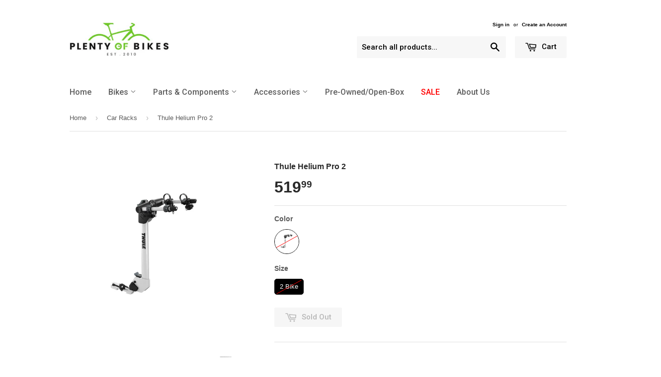

--- FILE ---
content_type: text/html; charset=utf-8
request_url: https://www.plentyofbikes.com/collections/car-racks/products/thule-helium-pro-2
body_size: 28094
content:
<!doctype html>
<!--[if lt IE 7]><html class="no-js lt-ie9 lt-ie8 lt-ie7" lang="en"> <![endif]-->
<!--[if IE 7]><html class="no-js lt-ie9 lt-ie8" lang="en"> <![endif]-->
<!--[if IE 8]><html class="no-js lt-ie9" lang="en"> <![endif]-->
<!--[if IE 9 ]><html class="ie9 no-js"> <![endif]-->
<!--[if (gt IE 9)|!(IE)]><!--> <html class="no-touch no-js"> <!--<![endif]-->
<head>
  
  <!-- Google Merchant Center Verification -->
  <meta name="google-site-verification" content="jwCYPadZP0A85DlR9AWEhKdIMzR8cb4TOF91yHTTJIs" />

  <!-- Basic page needs ================================================== -->
  <meta charset="utf-8">
  <meta http-equiv="X-UA-Compatible" content="IE=edge,chrome=1">

  

  <!-- Title and description ================================================== -->
  <title>
  Thule Helium Pro 2 &ndash; Plenty of Bikes
  </title>

  
  <meta name="description" content="Super lightweight aluminum construction is half the weight of steel hitch bike racks, providing easy installation, removal, and handling Unsurpassed hanging hitch carrier bike protection with industry-leading 7” spacing between bikes Superior bike stability and fit with integrated anti-sway that prevent bike to bike co">
  

  <!-- Product meta ================================================== -->
  
  <meta property="og:type" content="product">
  <meta property="og:title" content="Thule Helium Pro 2">
  <meta property="og:url" content="https://www.plentyofbikes.com/products/thule-helium-pro-2">
  
  <meta property="og:image" content="http://www.plentyofbikes.com/cdn/shop/products/1d329d9c18f00e60b64995324b19164e_grande.jpg?v=1625860560">
  <meta property="og:image:secure_url" content="https://www.plentyofbikes.com/cdn/shop/products/1d329d9c18f00e60b64995324b19164e_grande.jpg?v=1625860560">
  
  <meta property="og:image" content="http://www.plentyofbikes.com/cdn/shop/products/d75686156c9d8bb38e61c9ba7452ad13_grande.jpg?v=1625860564">
  <meta property="og:image:secure_url" content="https://www.plentyofbikes.com/cdn/shop/products/d75686156c9d8bb38e61c9ba7452ad13_grande.jpg?v=1625860564">
  
  <meta property="og:image" content="http://www.plentyofbikes.com/cdn/shop/products/784108e8e3d255b18049f8493c50c5e1_grande.jpg?v=1625860561">
  <meta property="og:image:secure_url" content="https://www.plentyofbikes.com/cdn/shop/products/784108e8e3d255b18049f8493c50c5e1_grande.jpg?v=1625860561">
  
  <meta property="og:price:amount" content="519.99">
  <meta property="og:price:currency" content="USD">


  <meta property="og:description" content="Super lightweight aluminum construction is half the weight of steel hitch bike racks, providing easy installation, removal, and handling Unsurpassed hanging hitch carrier bike protection with industry-leading 7” spacing between bikes Superior bike stability and fit with integrated anti-sway that prevent bike to bike co">

  <meta property="og:site_name" content="Plenty of Bikes">

  


<meta name="twitter:card" content="summary">

  <meta name="twitter:site" content="@plentyofbikes">



  <meta name="twitter:card" content="product">
  <meta name="twitter:title" content="Thule Helium Pro 2">
  <meta name="twitter:description" content="Super lightweight aluminum construction is half the weight of steel hitch bike racks, providing easy installation, removal, and handling Unsurpassed hanging hitch carrier bike protection with industry-leading 7” spacing between bikes Superior bike stability and fit with integrated anti-sway that prevent bike to bike contact and ‘disappears’ when not needed Convenient access to rear of vehicle - HitchSwitch feature allows rack to be easily tilted down Complete bike security with integrated cable lock (lock included) Quick, secure and confidence inspiring bike attachment with ratchet strap cradle strap Easily fold down bike arms when not in use with conveniently located HitchSwitch lever Compact cradle design accommodates wide variety of bike sizes/frame styles Fast, tool-free installation with SnugTite stinger design delivering maximum speed, stability and security (lock included) Transferable between hitch receivers, fits 1.25” and 2” hitches Max number of bikes: 2">
  <meta name="twitter:image" content="https://www.plentyofbikes.com/cdn/shop/products/1d329d9c18f00e60b64995324b19164e_medium.jpg?v=1625860560">
  <meta name="twitter:image:width" content="240">
  <meta name="twitter:image:height" content="240">



  <!-- Helpers ================================================== -->
  <link rel="canonical" href="https://www.plentyofbikes.com/products/thule-helium-pro-2">
  <meta name="viewport" content="width=device-width,initial-scale=1">

  
  <!-- Ajaxify Cart Plugin ================================================== -->
  <link href="//www.plentyofbikes.com/cdn/shop/t/6/assets/ajaxify.scss.css?v=178532599554125125561557258228" rel="stylesheet" type="text/css" media="all" />
  

  <!-- CSS ================================================== -->
  <link href="//www.plentyofbikes.com/cdn/shop/t/6/assets/timber.scss.css?v=35076081373224692531768334142" rel="stylesheet" type="text/css" media="all" />
  


  
    
    
    <link href="//fonts.googleapis.com/css?family=Roboto:500" rel="stylesheet" type="text/css" media="all" />
  



  <!-- Header hook for plugins ================================================== -->
  <script>window.performance && window.performance.mark && window.performance.mark('shopify.content_for_header.start');</script><meta name="google-site-verification" content="jwCYPadZP0A85DlR9AWEhKdIMzR8cb4TOF91yHTTJIs">
<meta id="shopify-digital-wallet" name="shopify-digital-wallet" content="/2547313/digital_wallets/dialog">
<meta name="shopify-checkout-api-token" content="79d17825982f4eb731613e7b32270abf">
<meta id="in-context-paypal-metadata" data-shop-id="2547313" data-venmo-supported="false" data-environment="production" data-locale="en_US" data-paypal-v4="true" data-currency="USD">
<link rel="alternate" type="application/json+oembed" href="https://www.plentyofbikes.com/products/thule-helium-pro-2.oembed">
<script async="async" src="/checkouts/internal/preloads.js?locale=en-US"></script>
<link rel="preconnect" href="https://shop.app" crossorigin="anonymous">
<script async="async" src="https://shop.app/checkouts/internal/preloads.js?locale=en-US&shop_id=2547313" crossorigin="anonymous"></script>
<script id="shopify-features" type="application/json">{"accessToken":"79d17825982f4eb731613e7b32270abf","betas":["rich-media-storefront-analytics"],"domain":"www.plentyofbikes.com","predictiveSearch":true,"shopId":2547313,"locale":"en"}</script>
<script>var Shopify = Shopify || {};
Shopify.shop = "plenty-of-bikes.myshopify.com";
Shopify.locale = "en";
Shopify.currency = {"active":"USD","rate":"1.0"};
Shopify.country = "US";
Shopify.theme = {"name":"Supply","id":75814916,"schema_name":null,"schema_version":null,"theme_store_id":679,"role":"main"};
Shopify.theme.handle = "null";
Shopify.theme.style = {"id":null,"handle":null};
Shopify.cdnHost = "www.plentyofbikes.com/cdn";
Shopify.routes = Shopify.routes || {};
Shopify.routes.root = "/";</script>
<script type="module">!function(o){(o.Shopify=o.Shopify||{}).modules=!0}(window);</script>
<script>!function(o){function n(){var o=[];function n(){o.push(Array.prototype.slice.apply(arguments))}return n.q=o,n}var t=o.Shopify=o.Shopify||{};t.loadFeatures=n(),t.autoloadFeatures=n()}(window);</script>
<script>
  window.ShopifyPay = window.ShopifyPay || {};
  window.ShopifyPay.apiHost = "shop.app\/pay";
  window.ShopifyPay.redirectState = null;
</script>
<script id="shop-js-analytics" type="application/json">{"pageType":"product"}</script>
<script defer="defer" async type="module" src="//www.plentyofbikes.com/cdn/shopifycloud/shop-js/modules/v2/client.init-shop-cart-sync_C5BV16lS.en.esm.js"></script>
<script defer="defer" async type="module" src="//www.plentyofbikes.com/cdn/shopifycloud/shop-js/modules/v2/chunk.common_CygWptCX.esm.js"></script>
<script type="module">
  await import("//www.plentyofbikes.com/cdn/shopifycloud/shop-js/modules/v2/client.init-shop-cart-sync_C5BV16lS.en.esm.js");
await import("//www.plentyofbikes.com/cdn/shopifycloud/shop-js/modules/v2/chunk.common_CygWptCX.esm.js");

  window.Shopify.SignInWithShop?.initShopCartSync?.({"fedCMEnabled":true,"windoidEnabled":true});

</script>
<script>
  window.Shopify = window.Shopify || {};
  if (!window.Shopify.featureAssets) window.Shopify.featureAssets = {};
  window.Shopify.featureAssets['shop-js'] = {"shop-cart-sync":["modules/v2/client.shop-cart-sync_ZFArdW7E.en.esm.js","modules/v2/chunk.common_CygWptCX.esm.js"],"init-fed-cm":["modules/v2/client.init-fed-cm_CmiC4vf6.en.esm.js","modules/v2/chunk.common_CygWptCX.esm.js"],"shop-button":["modules/v2/client.shop-button_tlx5R9nI.en.esm.js","modules/v2/chunk.common_CygWptCX.esm.js"],"shop-cash-offers":["modules/v2/client.shop-cash-offers_DOA2yAJr.en.esm.js","modules/v2/chunk.common_CygWptCX.esm.js","modules/v2/chunk.modal_D71HUcav.esm.js"],"init-windoid":["modules/v2/client.init-windoid_sURxWdc1.en.esm.js","modules/v2/chunk.common_CygWptCX.esm.js"],"shop-toast-manager":["modules/v2/client.shop-toast-manager_ClPi3nE9.en.esm.js","modules/v2/chunk.common_CygWptCX.esm.js"],"init-shop-email-lookup-coordinator":["modules/v2/client.init-shop-email-lookup-coordinator_B8hsDcYM.en.esm.js","modules/v2/chunk.common_CygWptCX.esm.js"],"init-shop-cart-sync":["modules/v2/client.init-shop-cart-sync_C5BV16lS.en.esm.js","modules/v2/chunk.common_CygWptCX.esm.js"],"avatar":["modules/v2/client.avatar_BTnouDA3.en.esm.js"],"pay-button":["modules/v2/client.pay-button_FdsNuTd3.en.esm.js","modules/v2/chunk.common_CygWptCX.esm.js"],"init-customer-accounts":["modules/v2/client.init-customer-accounts_DxDtT_ad.en.esm.js","modules/v2/client.shop-login-button_C5VAVYt1.en.esm.js","modules/v2/chunk.common_CygWptCX.esm.js","modules/v2/chunk.modal_D71HUcav.esm.js"],"init-shop-for-new-customer-accounts":["modules/v2/client.init-shop-for-new-customer-accounts_ChsxoAhi.en.esm.js","modules/v2/client.shop-login-button_C5VAVYt1.en.esm.js","modules/v2/chunk.common_CygWptCX.esm.js","modules/v2/chunk.modal_D71HUcav.esm.js"],"shop-login-button":["modules/v2/client.shop-login-button_C5VAVYt1.en.esm.js","modules/v2/chunk.common_CygWptCX.esm.js","modules/v2/chunk.modal_D71HUcav.esm.js"],"init-customer-accounts-sign-up":["modules/v2/client.init-customer-accounts-sign-up_CPSyQ0Tj.en.esm.js","modules/v2/client.shop-login-button_C5VAVYt1.en.esm.js","modules/v2/chunk.common_CygWptCX.esm.js","modules/v2/chunk.modal_D71HUcav.esm.js"],"shop-follow-button":["modules/v2/client.shop-follow-button_Cva4Ekp9.en.esm.js","modules/v2/chunk.common_CygWptCX.esm.js","modules/v2/chunk.modal_D71HUcav.esm.js"],"checkout-modal":["modules/v2/client.checkout-modal_BPM8l0SH.en.esm.js","modules/v2/chunk.common_CygWptCX.esm.js","modules/v2/chunk.modal_D71HUcav.esm.js"],"lead-capture":["modules/v2/client.lead-capture_Bi8yE_yS.en.esm.js","modules/v2/chunk.common_CygWptCX.esm.js","modules/v2/chunk.modal_D71HUcav.esm.js"],"shop-login":["modules/v2/client.shop-login_D6lNrXab.en.esm.js","modules/v2/chunk.common_CygWptCX.esm.js","modules/v2/chunk.modal_D71HUcav.esm.js"],"payment-terms":["modules/v2/client.payment-terms_CZxnsJam.en.esm.js","modules/v2/chunk.common_CygWptCX.esm.js","modules/v2/chunk.modal_D71HUcav.esm.js"]};
</script>
<script>(function() {
  var isLoaded = false;
  function asyncLoad() {
    if (isLoaded) return;
    isLoaded = true;
    var urls = ["https:\/\/inffuse-platform.appspot.com\/plugins\/shopify\/loader.js?app=calendar\u0026shop=plenty-of-bikes.myshopify.com\u0026shop=plenty-of-bikes.myshopify.com","\/\/d1liekpayvooaz.cloudfront.net\/apps\/customizery\/customizery.js?shop=plenty-of-bikes.myshopify.com","https:\/\/cdn.shopify.com\/s\/files\/1\/0254\/7313\/t\/6\/assets\/fhs.lbl.20170407025235.js?12359965487658096014?t=1493997669\u0026shop=plenty-of-bikes.myshopify.com","https:\/\/cdn.shopify.com\/s\/files\/1\/0254\/7313\/t\/6\/assets\/globo.swatch.init.js?shop=plenty-of-bikes.myshopify.com","https:\/\/cdn.hextom.com\/js\/quickannouncementbar.js?shop=plenty-of-bikes.myshopify.com"];
    for (var i = 0; i < urls.length; i++) {
      var s = document.createElement('script');
      s.type = 'text/javascript';
      s.async = true;
      s.src = urls[i];
      var x = document.getElementsByTagName('script')[0];
      x.parentNode.insertBefore(s, x);
    }
  };
  if(window.attachEvent) {
    window.attachEvent('onload', asyncLoad);
  } else {
    window.addEventListener('load', asyncLoad, false);
  }
})();</script>
<script id="__st">var __st={"a":2547313,"offset":-28800,"reqid":"81600990-3c5a-4a06-9fcc-0bed9f22bc9f-1768725185","pageurl":"www.plentyofbikes.com\/collections\/car-racks\/products\/thule-helium-pro-2","u":"cfedc25007f5","p":"product","rtyp":"product","rid":6629655904448};</script>
<script>window.ShopifyPaypalV4VisibilityTracking = true;</script>
<script id="captcha-bootstrap">!function(){'use strict';const t='contact',e='account',n='new_comment',o=[[t,t],['blogs',n],['comments',n],[t,'customer']],c=[[e,'customer_login'],[e,'guest_login'],[e,'recover_customer_password'],[e,'create_customer']],r=t=>t.map((([t,e])=>`form[action*='/${t}']:not([data-nocaptcha='true']) input[name='form_type'][value='${e}']`)).join(','),a=t=>()=>t?[...document.querySelectorAll(t)].map((t=>t.form)):[];function s(){const t=[...o],e=r(t);return a(e)}const i='password',u='form_key',d=['recaptcha-v3-token','g-recaptcha-response','h-captcha-response',i],f=()=>{try{return window.sessionStorage}catch{return}},m='__shopify_v',_=t=>t.elements[u];function p(t,e,n=!1){try{const o=window.sessionStorage,c=JSON.parse(o.getItem(e)),{data:r}=function(t){const{data:e,action:n}=t;return t[m]||n?{data:e,action:n}:{data:t,action:n}}(c);for(const[e,n]of Object.entries(r))t.elements[e]&&(t.elements[e].value=n);n&&o.removeItem(e)}catch(o){console.error('form repopulation failed',{error:o})}}const l='form_type',E='cptcha';function T(t){t.dataset[E]=!0}const w=window,h=w.document,L='Shopify',v='ce_forms',y='captcha';let A=!1;((t,e)=>{const n=(g='f06e6c50-85a8-45c8-87d0-21a2b65856fe',I='https://cdn.shopify.com/shopifycloud/storefront-forms-hcaptcha/ce_storefront_forms_captcha_hcaptcha.v1.5.2.iife.js',D={infoText:'Protected by hCaptcha',privacyText:'Privacy',termsText:'Terms'},(t,e,n)=>{const o=w[L][v],c=o.bindForm;if(c)return c(t,g,e,D).then(n);var r;o.q.push([[t,g,e,D],n]),r=I,A||(h.body.append(Object.assign(h.createElement('script'),{id:'captcha-provider',async:!0,src:r})),A=!0)});var g,I,D;w[L]=w[L]||{},w[L][v]=w[L][v]||{},w[L][v].q=[],w[L][y]=w[L][y]||{},w[L][y].protect=function(t,e){n(t,void 0,e),T(t)},Object.freeze(w[L][y]),function(t,e,n,w,h,L){const[v,y,A,g]=function(t,e,n){const i=e?o:[],u=t?c:[],d=[...i,...u],f=r(d),m=r(i),_=r(d.filter((([t,e])=>n.includes(e))));return[a(f),a(m),a(_),s()]}(w,h,L),I=t=>{const e=t.target;return e instanceof HTMLFormElement?e:e&&e.form},D=t=>v().includes(t);t.addEventListener('submit',(t=>{const e=I(t);if(!e)return;const n=D(e)&&!e.dataset.hcaptchaBound&&!e.dataset.recaptchaBound,o=_(e),c=g().includes(e)&&(!o||!o.value);(n||c)&&t.preventDefault(),c&&!n&&(function(t){try{if(!f())return;!function(t){const e=f();if(!e)return;const n=_(t);if(!n)return;const o=n.value;o&&e.removeItem(o)}(t);const e=Array.from(Array(32),(()=>Math.random().toString(36)[2])).join('');!function(t,e){_(t)||t.append(Object.assign(document.createElement('input'),{type:'hidden',name:u})),t.elements[u].value=e}(t,e),function(t,e){const n=f();if(!n)return;const o=[...t.querySelectorAll(`input[type='${i}']`)].map((({name:t})=>t)),c=[...d,...o],r={};for(const[a,s]of new FormData(t).entries())c.includes(a)||(r[a]=s);n.setItem(e,JSON.stringify({[m]:1,action:t.action,data:r}))}(t,e)}catch(e){console.error('failed to persist form',e)}}(e),e.submit())}));const S=(t,e)=>{t&&!t.dataset[E]&&(n(t,e.some((e=>e===t))),T(t))};for(const o of['focusin','change'])t.addEventListener(o,(t=>{const e=I(t);D(e)&&S(e,y())}));const B=e.get('form_key'),M=e.get(l),P=B&&M;t.addEventListener('DOMContentLoaded',(()=>{const t=y();if(P)for(const e of t)e.elements[l].value===M&&p(e,B);[...new Set([...A(),...v().filter((t=>'true'===t.dataset.shopifyCaptcha))])].forEach((e=>S(e,t)))}))}(h,new URLSearchParams(w.location.search),n,t,e,['guest_login'])})(!0,!0)}();</script>
<script integrity="sha256-4kQ18oKyAcykRKYeNunJcIwy7WH5gtpwJnB7kiuLZ1E=" data-source-attribution="shopify.loadfeatures" defer="defer" src="//www.plentyofbikes.com/cdn/shopifycloud/storefront/assets/storefront/load_feature-a0a9edcb.js" crossorigin="anonymous"></script>
<script crossorigin="anonymous" defer="defer" src="//www.plentyofbikes.com/cdn/shopifycloud/storefront/assets/shopify_pay/storefront-65b4c6d7.js?v=20250812"></script>
<script data-source-attribution="shopify.dynamic_checkout.dynamic.init">var Shopify=Shopify||{};Shopify.PaymentButton=Shopify.PaymentButton||{isStorefrontPortableWallets:!0,init:function(){window.Shopify.PaymentButton.init=function(){};var t=document.createElement("script");t.src="https://www.plentyofbikes.com/cdn/shopifycloud/portable-wallets/latest/portable-wallets.en.js",t.type="module",document.head.appendChild(t)}};
</script>
<script data-source-attribution="shopify.dynamic_checkout.buyer_consent">
  function portableWalletsHideBuyerConsent(e){var t=document.getElementById("shopify-buyer-consent"),n=document.getElementById("shopify-subscription-policy-button");t&&n&&(t.classList.add("hidden"),t.setAttribute("aria-hidden","true"),n.removeEventListener("click",e))}function portableWalletsShowBuyerConsent(e){var t=document.getElementById("shopify-buyer-consent"),n=document.getElementById("shopify-subscription-policy-button");t&&n&&(t.classList.remove("hidden"),t.removeAttribute("aria-hidden"),n.addEventListener("click",e))}window.Shopify?.PaymentButton&&(window.Shopify.PaymentButton.hideBuyerConsent=portableWalletsHideBuyerConsent,window.Shopify.PaymentButton.showBuyerConsent=portableWalletsShowBuyerConsent);
</script>
<script data-source-attribution="shopify.dynamic_checkout.cart.bootstrap">document.addEventListener("DOMContentLoaded",(function(){function t(){return document.querySelector("shopify-accelerated-checkout-cart, shopify-accelerated-checkout")}if(t())Shopify.PaymentButton.init();else{new MutationObserver((function(e,n){t()&&(Shopify.PaymentButton.init(),n.disconnect())})).observe(document.body,{childList:!0,subtree:!0})}}));
</script>
<link id="shopify-accelerated-checkout-styles" rel="stylesheet" media="screen" href="https://www.plentyofbikes.com/cdn/shopifycloud/portable-wallets/latest/accelerated-checkout-backwards-compat.css" crossorigin="anonymous">
<style id="shopify-accelerated-checkout-cart">
        #shopify-buyer-consent {
  margin-top: 1em;
  display: inline-block;
  width: 100%;
}

#shopify-buyer-consent.hidden {
  display: none;
}

#shopify-subscription-policy-button {
  background: none;
  border: none;
  padding: 0;
  text-decoration: underline;
  font-size: inherit;
  cursor: pointer;
}

#shopify-subscription-policy-button::before {
  box-shadow: none;
}

      </style>

<script>window.performance && window.performance.mark && window.performance.mark('shopify.content_for_header.end');</script><meta name="format-detection" content="telephone=no">
<meta name="format-detection" content="date=no">
<meta name="format-detection" content="address=no">
<link href="//www.plentyofbikes.com/cdn/shop/t/6/assets/globo.swatch.css?v=88109144171641598111636227055" rel="stylesheet" type="text/css" media="all" /><script>
  window.Globo      = window.Globo || {};
  Globo.moneyFormat = "${{amount}}";
  Globo.GloboMoneyFormat = "${{amount}}";
  Globo.shopCurrency = "USD";
  Globo.assetsUrl = "//www.plentyofbikes.com/cdn/shop/t/6/assets/";
  Globo.filesUrl = "//www.plentyofbikes.com/cdn/shop/files/";
  var GSCollection = GSCollection || {};
    var GloboSwatchConfig = {
        page: "product",
        shop: {
        name: "Plenty of Bikes",
        url: "https://www.plentyofbikes.com",
        domain: "plenty-of-bikes.myshopify.com",
        themeStoreId: "679",
        themeName: "Supply",
        themeVersion: "",
        },
                product: {"id":6629655904448,"title":"Thule Helium Pro 2","handle":"thule-helium-pro-2","description":"\u003cul\u003e\n\u003cli\u003eSuper lightweight aluminum construction is half the weight of steel hitch bike racks, providing easy installation, removal, and handling\u003c\/li\u003e\n\u003cli\u003eUnsurpassed hanging hitch carrier bike protection with industry-leading 7” spacing between bikes\u003c\/li\u003e\n\u003cli\u003eSuperior bike stability and fit with integrated anti-sway that prevent bike to bike contact and ‘disappears’ when not needed\u003c\/li\u003e\n\u003cli\u003eConvenient access to rear of vehicle - HitchSwitch feature allows rack to be easily tilted down\u003c\/li\u003e\n\u003cli\u003eComplete bike security with integrated cable lock (lock included)\u003c\/li\u003e\n\u003cli\u003eQuick, secure and confidence inspiring bike attachment with ratchet strap cradle strap\u003c\/li\u003e\n\u003cli\u003eEasily fold down bike arms when not in use with conveniently located HitchSwitch lever\u003c\/li\u003e\n\u003cli\u003eCompact cradle design accommodates wide variety of bike sizes\/frame styles\u003c\/li\u003e\n\u003cli\u003eFast, tool-free installation with SnugTite stinger design delivering maximum speed, stability and security (lock included)\u003c\/li\u003e\n\u003cli\u003eTransferable between hitch receivers, fits 1.25” and 2” hitches\u003c\/li\u003e\n\u003cli\u003eMax number of bikes: 2\u003c\/li\u003e\n\u003cli\u003eLoad capacity: 75 lb\u003c\/li\u003e\n\u003cli\u003eMax bike weight: 37.5 lb\u003c\/li\u003e\n\u003cli\u003eDimensions: 32 x 11 x 37.3 in\u003c\/li\u003e\n\u003cli\u003eFolded dimensions: 20.7 x 11 x 37.3 in\u003c\/li\u003e\n\u003cli\u003eWeight: 19 lb\u003c\/li\u003e\n\u003cli\u003eDistance between bikes: 7 in\u003c\/li\u003e\n\u003cli\u003eCarbon frame compatible: ✓ \u003c\/li\u003e\n\u003cli\u003eTilt function (with bikes): ✖ \u003c\/li\u003e\n\u003cli\u003eFits 1.25\" receivers: ✓ \u003c\/li\u003e\n\u003cli\u003eFits 2\" receivers: ✓ \u003c\/li\u003e\n\u003cli\u003eOne Key System compatible: ✓ \u003c\/li\u003e\n\u003cli\u003eBike lock included: ✓ \u003c\/li\u003e\n\u003cli\u003eReceiver lock included: ✓ \u003c\/li\u003e\n\u003cli\u003eColor: Aluminum\u003c\/li\u003e\n\u003cli\u003eModel number: 9042PRO \u003c\/li\u003e\n\u003c\/ul\u003e","published_at":"2021-04-21T16:59:05-07:00","created_at":"2021-04-21T16:59:05-07:00","vendor":"KHS","type":"Car Racks","tags":["Accessories","Brand_Thule","Rack Type_Hitch"],"price":51999,"price_min":51999,"price_max":51999,"available":false,"price_varies":false,"compare_at_price":42999,"compare_at_price_min":42999,"compare_at_price_max":42999,"compare_at_price_varies":false,"variants":[{"id":39644325806272,"title":"Silver \/ 2 Bike","option1":"Silver","option2":"2 Bike","option3":null,"sku":"210000012982","requires_shipping":true,"taxable":true,"featured_image":{"id":28626914672832,"product_id":6629655904448,"position":1,"created_at":"2021-04-21T16:59:07-07:00","updated_at":"2021-07-09T12:56:00-07:00","alt":null,"width":1800,"height":1800,"src":"\/\/www.plentyofbikes.com\/cdn\/shop\/products\/1d329d9c18f00e60b64995324b19164e.jpg?v=1625860560","variant_ids":[39644325806272]},"available":false,"name":"Thule Helium Pro 2 - Silver \/ 2 Bike","public_title":"Silver \/ 2 Bike","options":["Silver","2 Bike"],"price":51999,"weight":11340,"compare_at_price":42999,"inventory_quantity":0,"inventory_management":"shopify","inventory_policy":"deny","barcode":"091021247840","featured_media":{"alt":null,"id":20875424268480,"position":1,"preview_image":{"aspect_ratio":1.0,"height":1800,"width":1800,"src":"\/\/www.plentyofbikes.com\/cdn\/shop\/products\/1d329d9c18f00e60b64995324b19164e.jpg?v=1625860560"}},"requires_selling_plan":false,"selling_plan_allocations":[]}],"images":["\/\/www.plentyofbikes.com\/cdn\/shop\/products\/1d329d9c18f00e60b64995324b19164e.jpg?v=1625860560","\/\/www.plentyofbikes.com\/cdn\/shop\/products\/d75686156c9d8bb38e61c9ba7452ad13.jpg?v=1625860564","\/\/www.plentyofbikes.com\/cdn\/shop\/products\/784108e8e3d255b18049f8493c50c5e1.jpg?v=1625860561","\/\/www.plentyofbikes.com\/cdn\/shop\/products\/254d4e4af31afe2df521465dfe2a497b.jpg?v=1625860562","\/\/www.plentyofbikes.com\/cdn\/shop\/products\/c1d334a6746717f68aa9e95a0d3bec15.jpg?v=1625860563","\/\/www.plentyofbikes.com\/cdn\/shop\/products\/ded63e5cc72b72d8dca7ae15a378445e.jpg?v=1625860562"],"featured_image":"\/\/www.plentyofbikes.com\/cdn\/shop\/products\/1d329d9c18f00e60b64995324b19164e.jpg?v=1625860560","options":["Color","Size"],"media":[{"alt":null,"id":20875424268480,"position":1,"preview_image":{"aspect_ratio":1.0,"height":1800,"width":1800,"src":"\/\/www.plentyofbikes.com\/cdn\/shop\/products\/1d329d9c18f00e60b64995324b19164e.jpg?v=1625860560"},"aspect_ratio":1.0,"height":1800,"media_type":"image","src":"\/\/www.plentyofbikes.com\/cdn\/shop\/products\/1d329d9c18f00e60b64995324b19164e.jpg?v=1625860560","width":1800},{"alt":null,"id":20875425644736,"position":2,"preview_image":{"aspect_ratio":1.0,"height":1800,"width":1800,"src":"\/\/www.plentyofbikes.com\/cdn\/shop\/products\/d75686156c9d8bb38e61c9ba7452ad13.jpg?v=1625860564"},"aspect_ratio":1.0,"height":1800,"media_type":"image","src":"\/\/www.plentyofbikes.com\/cdn\/shop\/products\/d75686156c9d8bb38e61c9ba7452ad13.jpg?v=1625860564","width":1800},{"alt":null,"id":20875424366784,"position":3,"preview_image":{"aspect_ratio":1.0,"height":1800,"width":1800,"src":"\/\/www.plentyofbikes.com\/cdn\/shop\/products\/784108e8e3d255b18049f8493c50c5e1.jpg?v=1625860561"},"aspect_ratio":1.0,"height":1800,"media_type":"image","src":"\/\/www.plentyofbikes.com\/cdn\/shop\/products\/784108e8e3d255b18049f8493c50c5e1.jpg?v=1625860561","width":1800},{"alt":null,"id":20875424661696,"position":4,"preview_image":{"aspect_ratio":1.0,"height":1800,"width":1800,"src":"\/\/www.plentyofbikes.com\/cdn\/shop\/products\/254d4e4af31afe2df521465dfe2a497b.jpg?v=1625860562"},"aspect_ratio":1.0,"height":1800,"media_type":"image","src":"\/\/www.plentyofbikes.com\/cdn\/shop\/products\/254d4e4af31afe2df521465dfe2a497b.jpg?v=1625860562","width":1800},{"alt":null,"id":20875424956608,"position":5,"preview_image":{"aspect_ratio":1.0,"height":1800,"width":1800,"src":"\/\/www.plentyofbikes.com\/cdn\/shop\/products\/c1d334a6746717f68aa9e95a0d3bec15.jpg?v=1625860563"},"aspect_ratio":1.0,"height":1800,"media_type":"image","src":"\/\/www.plentyofbikes.com\/cdn\/shop\/products\/c1d334a6746717f68aa9e95a0d3bec15.jpg?v=1625860563","width":1800},{"alt":null,"id":20875424760000,"position":6,"preview_image":{"aspect_ratio":1.0,"height":1308,"width":1308,"src":"\/\/www.plentyofbikes.com\/cdn\/shop\/products\/ded63e5cc72b72d8dca7ae15a378445e.jpg?v=1625860562"},"aspect_ratio":1.0,"height":1308,"media_type":"image","src":"\/\/www.plentyofbikes.com\/cdn\/shop\/products\/ded63e5cc72b72d8dca7ae15a378445e.jpg?v=1625860562","width":1308}],"requires_selling_plan":false,"selling_plan_groups":[],"content":"\u003cul\u003e\n\u003cli\u003eSuper lightweight aluminum construction is half the weight of steel hitch bike racks, providing easy installation, removal, and handling\u003c\/li\u003e\n\u003cli\u003eUnsurpassed hanging hitch carrier bike protection with industry-leading 7” spacing between bikes\u003c\/li\u003e\n\u003cli\u003eSuperior bike stability and fit with integrated anti-sway that prevent bike to bike contact and ‘disappears’ when not needed\u003c\/li\u003e\n\u003cli\u003eConvenient access to rear of vehicle - HitchSwitch feature allows rack to be easily tilted down\u003c\/li\u003e\n\u003cli\u003eComplete bike security with integrated cable lock (lock included)\u003c\/li\u003e\n\u003cli\u003eQuick, secure and confidence inspiring bike attachment with ratchet strap cradle strap\u003c\/li\u003e\n\u003cli\u003eEasily fold down bike arms when not in use with conveniently located HitchSwitch lever\u003c\/li\u003e\n\u003cli\u003eCompact cradle design accommodates wide variety of bike sizes\/frame styles\u003c\/li\u003e\n\u003cli\u003eFast, tool-free installation with SnugTite stinger design delivering maximum speed, stability and security (lock included)\u003c\/li\u003e\n\u003cli\u003eTransferable between hitch receivers, fits 1.25” and 2” hitches\u003c\/li\u003e\n\u003cli\u003eMax number of bikes: 2\u003c\/li\u003e\n\u003cli\u003eLoad capacity: 75 lb\u003c\/li\u003e\n\u003cli\u003eMax bike weight: 37.5 lb\u003c\/li\u003e\n\u003cli\u003eDimensions: 32 x 11 x 37.3 in\u003c\/li\u003e\n\u003cli\u003eFolded dimensions: 20.7 x 11 x 37.3 in\u003c\/li\u003e\n\u003cli\u003eWeight: 19 lb\u003c\/li\u003e\n\u003cli\u003eDistance between bikes: 7 in\u003c\/li\u003e\n\u003cli\u003eCarbon frame compatible: ✓ \u003c\/li\u003e\n\u003cli\u003eTilt function (with bikes): ✖ \u003c\/li\u003e\n\u003cli\u003eFits 1.25\" receivers: ✓ \u003c\/li\u003e\n\u003cli\u003eFits 2\" receivers: ✓ \u003c\/li\u003e\n\u003cli\u003eOne Key System compatible: ✓ \u003c\/li\u003e\n\u003cli\u003eBike lock included: ✓ \u003c\/li\u003e\n\u003cli\u003eReceiver lock included: ✓ \u003c\/li\u003e\n\u003cli\u003eColor: Aluminum\u003c\/li\u003e\n\u003cli\u003eModel number: 9042PRO \u003c\/li\u003e\n\u003c\/ul\u003e"},
        curVariant: {"id":39644325806272,"title":"Silver \/ 2 Bike","option1":"Silver","option2":"2 Bike","option3":null,"sku":"210000012982","requires_shipping":true,"taxable":true,"featured_image":{"id":28626914672832,"product_id":6629655904448,"position":1,"created_at":"2021-04-21T16:59:07-07:00","updated_at":"2021-07-09T12:56:00-07:00","alt":null,"width":1800,"height":1800,"src":"\/\/www.plentyofbikes.com\/cdn\/shop\/products\/1d329d9c18f00e60b64995324b19164e.jpg?v=1625860560","variant_ids":[39644325806272]},"available":false,"name":"Thule Helium Pro 2 - Silver \/ 2 Bike","public_title":"Silver \/ 2 Bike","options":["Silver","2 Bike"],"price":51999,"weight":11340,"compare_at_price":42999,"inventory_quantity":0,"inventory_management":"shopify","inventory_policy":"deny","barcode":"091021247840","featured_media":{"alt":null,"id":20875424268480,"position":1,"preview_image":{"aspect_ratio":1.0,"height":1800,"width":1800,"src":"\/\/www.plentyofbikes.com\/cdn\/shop\/products\/1d329d9c18f00e60b64995324b19164e.jpg?v=1625860560"}},"requires_selling_plan":false,"selling_plan_allocations":[]},
            }
    
  GloboSwatchConfig.curVariant.inventory_quantity = 0  
  GloboSwatchConfig.product.variants[0].inventory_quantity = 0  

</script>
<script src=//www.plentyofbikes.com/cdn/shop/t/6/assets/globo.swatch.data.js?v=17117407558450303621636227188 ></script>
<script id="globoSwatchProductDetail" type="template/html">

{% assign variant_size = product.variants | size %}
{% if configs.show_one_variant %}
{% assign allow_show_one = 0 %}
{% else %}
{% assign allow_show_one = 1 %}
{% endif %}
{% if variant_size > allow_show_one %}

{% assign swatch_shape = configs.style_product_page_swatch.swatch_shape %}
{% if swatch_shape == "circle" %}
{% assign class_swatch_shape = "globo-detail-style-circle" %}
{% elsif swatch_shape == "square" %}
{% assign class_swatch_shape = "globo-detail-style-square" %}
{% endif %}

{% assign swatch_size = configs.style_product_page_swatch.swatch_size %}
{% if swatch_size == "small" %}
{% assign class_swatch_size = "globo-detail-size-small" %}
{% elsif swatch_size == "medium" %}
{% assign class_swatch_size = "globo-detail-size-medium" %}
{% elsif swatch_size == "large" %}
{% assign class_swatch_size = "globo-detail-size-large" %}
{% endif %}

{% assign border_style = configs.style_product_page_swatch.border_style %}
{% if border_style == "none" %}
{% assign class_border_style = "globo-detail-border-style-none" %}
{% elsif border_style == "single" %}
{% assign class_border_style = "globo-detail-border-style-single" %}
{% elsif border_style == "double" %}
{% assign class_border_style = "globo-detail-border-style-double" %}
{% endif %}

{% assign hover_effects = configs.style_product_page_swatch.hover_effects.background %}
{% if hover_effects == "no effect" %}
{% assign class_hover_effects = "globo-detail-hover-effects-none" %}
{% elsif hover_effects == "add glow" %}
{% assign class_hover_effects = "globo-detail-border-effects-glow" %}
{% elsif hover_effects == "add shadow" %}
{% assign class_hover_effects = "globo-detail-border-effects-shadow" %}
{% endif %}

{% assign hover_effects_zoom = configs.style_product_page_swatch.hover_effects.zoom_image %}
{% if hover_effects_zoom == "zoom" %}
{% assign class_hover_effects_zoom = "globo-detail-hover-effects-zoom" %}
{% endif %}

{% assign size_change = configs.style_product_page_swatch.hover_effects.size_change %}
{% if size_change == "reduce size" %}
{% assign class_size_change = "globo-detail-hover-size_change-reduce" %}
{% elsif size_change == "increase size" %}
{% assign class_size_change = "globo-detail-hover-size_change-increase" %}
{% endif %}

{% assign button_corner = configs.style_product_page_button.button_corner %}
{% if button_corner == "rounded" %}
{% assign class_button_corner = "globo-detail-button-style-rounded" %}
{% endif %}

{% assign button_size = configs.style_product_page_button.button_size %}
{% if button_size == "small" %}
{% assign class_button_size = "globo-detail-button-size-small" %}
{% elsif button_size == "medium" %}
{% assign class_button_size = "globo-detail-button-size-medium" %}
{% elsif button_size == "large" %}
{% assign class_button_size = "globo-detail-button-size-large" %}
{% endif %}

{% assign text_style = configs.style_product_page_button.text_style %}
{% if text_style == "lowercase" %}
{% assign class_text_style = "globo-detail-text-style-lowercase" %}
{% elsif text_style == "uppercase" %}
{% assign class_text_style = "globo-detail-text-style-uppercase" %}
{% endif %}

{% assign hover_effects_button = configs.style_product_page_button.hover_effects.background %}
{% if hover_effects_button == "add glow" %}
{% assign class_hover_effects_button = "globo-detail-button-effects-glow" %}
{% elsif hover_effects_button == "add shadow" %}
{% assign class_hover_effects_button = "globo-detail-button-effects-shadow" %}
{% endif %}

{% assign stylesoldout = configs.styleSoldout %}
{% if stylesoldout == "hide" %}
{% assign class_stylesoldout = "globo-sold-out-hide" %}
{% elsif stylesoldout == "opacity" %}
{% assign class_stylesoldout = "globo-sold-out-opacity" %}
{% elsif stylesoldout == "cross out" %}
{% assign class_stylesoldout = "globo-sold-out-cross-out" %}
{% endif %}

{% assign alignContent = configs.align_content %}
{% if alignContent == "left" %}
{% assign class_alignContent = "globo-align-content-left" %}
{% elsif alignContent == "center" %}
{% assign class_alignContent = "globo-align-content-center" %}
{% elsif alignContent == "right" %}
{% assign class_alignContent = "globo-align-content-right" %}
{% endif %}

{% assign first_available_variant = false %}
{% for variant in product.variants %}
{% if !first_available_variant and variant.available %}{% assign first_available_variant = variant %}{% endif %}
{% endfor %}
{% unless first_available_variant %}{% assign first_available_variant = product.variants[0] %}{% endunless %}
<div class="{{ class_alignContent }}">
  <div class="globo-product-swatch-price" style="display: none;">
    <span class="gsw-product_price-container">
      <span class="globo-cs-product_price">{{first_available_variant.price | money }}</span>
      <span class="globo-cs-product_oldprice">{% if first_available_variant.compare_at_price > first_available_variant.price %}{{first_available_variant.compare_at_price | money }}{% endif %}</span>
    </span>
  </div>
  <ul class="globo-swatch-detail-lists-price" style="display: none;">
    {% for variant in product.variants %}
    <li data-value="{{ variant.id }}"><span class="gw-li-price">{{ variant.price | money }}</span> {% if variant.compare_at_price > variant.price %}<span class="gw-li-compareprice">{{ variant.compare_at_price | money }}</span>{% endif %}</li>
    {% endfor %}
  </ul>
  <div class="globo-swatch-list">
    {% assign option_index = 0 %}
    {% for option in product.options %}
    {% assign is_color = false %}
    {% assign option_index = forloop.index0 %}
    {% assign displayStyle = configs.displayStyles[option] %}
    {% assign sortOption = configs.listOrderOptions[option] %}
    {% if option != "Title" %}
    <div class="swatch--gl clearfix" data-option-index="{{ option_index }}" {% if configs.sortOption %}data-order="{{ sortOption }}"{% endif %}>
      {% assign values = "" %}
      {% assign values_available = "" %}
      {% if displayStyle == 1 %}
      <label for="pa_{{ option | handleize }}" class="name-option">{{ option }}</label>
      <ul class="value g-variant-color-detail">
        {% for variant in product.variants %}
        {% assign value_available = variant.options[option_index] %}
        {% unless values_available contains value_available or variant.available == false %}
        {% assign values_available = values_available | append: "," | append: value_available %}
        {% assign values_available = values_available | split: "," %}
        {% endunless %}
        {% endfor %}
        
        {% for variant in product.variants %}
        {% assign value = variant.options[option_index] %}
        {% assign option_value = option | append: "-" | append: value %}
        {% unless values contains value %}
        {% assign values = values | append: "," | append: value %}
        {% assign values = values | split: "," %}
        <li class="select-option {{ class_stylesoldout }} {% if values_available contains value %}available{% else %}globo-out-of-stock{% endif %}" data-attribute="pa_{{ value | handleize }}" data-value="{{ value | escape }}">
          <input id="swatch-detail-{{ variant.id }}-{{ option_index }}-{{ value | handle }}" data-variantId="{{ variant.id }}" type="radio" name="option-globo-{{ option_index }}" value="{{ value | escape }}" {% if configs.enableMandatory == false %}{% if forloop.first %} checked{% endif %}{% else %}required{% endif %} />
          <label title="{{ value }}" for="swatch-detail-{{ variant.id }}-{{ option_index }}-{{ value | handle }}"
                 class="swatch-anchor swatch-other
                        {% if configs.displaySelectType[option_value] == 3 or configs.displaySelectType[option_value] == 4 %}{{ class_hover_effects_zoom }}{% endif %}
                        {% if configs.displaySelectType[option_value] >= 1 and configs.displaySelectType[option_value] <= 4 %}{% if configs.displayColors[option_value] or configs.displayColorsImage[option_value] %}globo-border-color-swatch {{ class_swatch_shape }} {{ class_swatch_size }} {{ class_border_style }} {{ class_hover_effects }} {{ class_size_change }}{% else %} globo-style--button {{ class_button_corner }} {{ class_button_size }} {{ class_text_style }} {{ class_hover_effects_button }}{% endif %}
                        {% endif %}"
                 style="display: block;
                        {% if configs.displayColors[option_value] %}background-color: {{ configs.displayColors[option_value] }}; font-size: 0;
                        {% if configs.displaySelectType[option_value] == 2 %}{% if configs.displayColors2[option_value] %}background: linear-gradient( -45deg, {{ configs.displayColors2[option_value] }} 50%, {{ configs.displayColors[option_value] }} 50% );{% endif %}{% endif %}{% endif %}
                        {% if configs.displaySelectType[option_value] == 3 or configs.displaySelectType[option_value] == 4 %}{% if configs.displayColorsImage[option_value] or configs.displayColorsImageUrl[option_value] %}font-size: 0; background-size: contain; background-position: center; background-repeat: no-repeat;{% endif %}{% endif %}
                        {% if configs.displaySelectType[option_value] == 3 %}{% if configs.displayColorsImage[option_value] %}background-image: url({{ configs.displayColorsImage[option_value] | asset_url  | img_url: "200x" | replace: "\"", ""}});{% endif %}{% endif %}
                        {% if configs.displaySelectType[option_value] == 4 %}{% if configs.displayColorsImageUrl[option_value] %}background-image: url({{ configs.displayColorsImageUrl[option_value] | asset_url  | img_url: "200x" | replace: "\"", ""}});{% endif %}{% endif %}"
                 data-option-value="{{configs.displaySelectType[option_value]}}">
            <span class="attr-title-hover">{{ value | escape }}</span>
            {{ value }}
          </label>
        </li>
        {% endunless %}
        {% endfor %}
      </ul>
      {% elsif displayStyle == 2 %}
      <label for="pa_{{ option | handleize }}" class="name-option">{{ option }}</label>
      <ul class="value g-variant-color-detail">
        {% for variant in product.variants %}
        {% assign value_available = variant.options[option_index] %}
        {% unless values_available contains value_available or variant.available == false %}
        {% assign values_available = values_available | append: "," | append: value_available %}
        {% assign values_available = values_available | split: "," %}
        {% endunless %}
        {% endfor %}
        
        {% for variant in product.variants %}
        {% assign value = variant.options[option_index] %}
        {% unless values contains value %}
        {% assign values = values | append: "," | append: value %}
        {% assign values = values | split: "," %}
        <li class="select-option {{ class_stylesoldout }} {% if values_available contains value %}available{% else %}globo-out-of-stock{% endif %}" data-attribute="pa_{{ value | handleize }}" data-value="{{ value | escape }}" {% if variant.featured_image.src %}data-image={{ variant.featured_image.src | img_url:"1024x1024" }}{% endif %}>
          <input id="swatch-detail-{{ variant.id }}-{{ option_index }}-{{ value | handle }}" data-variantId="{{ variant.id }}" type="radio" name="option-globo-{{ option_index }}" value="{{ value | escape }}" {% if configs.enableMandatory == false %}{% if forloop.first %} checked{% endif %}{% else %}required{% endif %} />
          <label title="{{ value }}" for="swatch-detail-{{ variant.id }}-{{ option_index }}-{{ value | handle }}" class="swatch-anchor swatch-other globo-border-color-swatch {{ class_swatch_shape }} {{ class_swatch_size }} {{ class_border_style }} {{ class_hover_effects }} {{ class_hover_effects_zoom }} {{ class_size_change }}" {% if variant.featured_image.src %}style="display: block; background-size: contain; background-position: center; background-repeat: no-repeat; background-image: url({{ variant.featured_image.src | img_url:"200x" }});"{% endif %}>
            <span class="attr-title-hover">{{ value | escape }}</span>
          </label>
        </li>
        {% endunless %}
        {% endfor %}
      </ul>
      {% elsif displayStyle == 3 %}
      <label for="pa_{{ option | handleize }}" class="name-option">{{ option }}</label>
      <ul class="value">
        {% for variant in product.variants %}
        {% assign value_available = variant.options[option_index] %}
        {% unless values_available contains value_available or variant.available == false %}
        {% assign values_available = values_available | append: "," | append: value_available %}
        {% assign values_available = values_available | split: "," %}
        {% endunless %}
        {% endfor %}
        
        {% for variant in product.variants %}
        {% assign value = variant.options[option_index] %}
        {% unless values contains value %}
        {% assign values = values | append: "," | append: value %}
        {% assign values = values | split: "," %}
        <li class="select-option {{ class_stylesoldout }} {% if values_available contains value %}available{% else %}globo-out-of-stock{% endif %}" data-attribute="pa_{{ value | handleize }}" data-value="{{ value | escape }}">
          <input id="swatch-detail-{{ variant.id }}-{{ option_index }}-{{ value | handle }}" data-variantId="{{ variant.id }}" type="radio" name="option-globo-{{ option_index }}" value="{{ value | escape }}"  {% if configs.enableMandatory == false %}{% if forloop.first %} checked{% endif %}{% else %}required{% endif %} />
          <label title="{{ value }}" for="swatch-detail-{{ variant.id }}-{{ option_index }}-{{ value | handle }}" class="swatch-anchor swatch-other globo-style--button {{ class_button_corner }} {{ class_button_size }} {{ class_text_style }} {{ class_hover_effects_button }}">
            <span class="attr-title-hover">{{ value | escape }}</span>
            {{ value }}
          </label>
        </li>
        {% endunless %}
        {% endfor %}
      </ul>
      {% elsif displayStyle == 4 %}
      <label for="pa_{{ option | handleize }}" class="name-option">{{ option }}</label>
      <ul class="value ul-globo-dropdown-option">
        {% if configs.enableMandatory == true %}
        <li class="swatches-options select-option--dropdown select-option select-globo-init">
          <input id="swatch-detail-select-an-option-{{ option | handleize }}" data-variantId="{{ variant.id }}" type="radio" value="" name="option-globo-{{ option_index }}" />
          <label for="swatch-detail-select-an-option-{{ option | handleize }}" class="swatch-anchor swatch-other">
            Select an option
          </label>
          <span class="globo-arrow-select"></span>
        </li>
        {% endif %}
        {% for variant in product.variants %}
        {% assign value_available = variant.options[option_index] %}
        {% unless values_available contains value_available or variant.available == false %}
        {% assign values_available = values_available | append: "," | append: value_available %}
        {% assign values_available = values_available | split: "," %}
        {% endunless %}
        {% endfor %}
        
        {% for variant in product.variants %}
        {% assign value = variant.options[option_index] %}
        {% unless values contains value %}
        {% assign values = values | append: "," | append: value %}
        {% assign values = values | split: "," %}

        <li class="swatches-options select-option--dropdown select-option {% if values_available contains value %}available{% else %}soldout{% endif %}" data-attribute="pa_{{ value | handleize }}">
          <input  id="swatch-detail-{{ variant.id }}-{{ option_index }}-{{ value | handle }}" type="radio" name="option-globo-{{ option_index }}" value="{{ value | escape }}" />
          <label title="{{ value | escape }}" for="swatch-detail-{{ variant.id }}-{{ option_index }}-{{ value | handle }}" class="swatch-anchor swatch-other">
            {{ value }}
          </label>
          <span class="globo-arrow-select"></span>
        </li>

        {% endunless %}
        {% endfor %}
      </ul>
      {% endif %}
      {% if configs.enableMandatory %}<div class="errorOptions" data-nameinput="option-globo-{{ option_index }}"></div>{% endif %}
    </div>
    {% endif %}
    {% endfor %}
  </div>
  {% if configs.showNumberStock %}
  <div class="globo-number-stock-variant"></div>
  {% endif %}
</div>
{% endif %}

</script>
<script id="globoSwatchCollection"   type="template/html">
    {% assign variant_size = product.variants | size %}
    {% if configs.show_one_variant %}
    {% assign allow_show_one = 0 %}
    {% else %}
    {% assign allow_show_one = 1 %}
    {% endif %}
    {% if variant_size > allow_show_one %}

        {% assign swatch_shape = configs.style_collection_page_swatch.swatch_shape %}
		{% if swatch_shape == "circle" %}
		{% assign class_swatch_shape = "globo-style-circle" %}
		{% elsif swatch_shape == "square" %}
  		{% assign class_swatch_shape = "globo-style-square" %}
		{% endif %}

		{% assign swatch_size = configs.style_collection_page_swatch.swatch_size %}
        {% if swatch_size == "small" %}
        {% assign class_swatch_size = "globo-size-small" %}
        {% elsif swatch_size == "medium" %}
        {% assign class_swatch_size = "globo-size-medium" %}
        {% elsif swatch_size == "large" %}
        {% assign class_swatch_size = "globo-size-large" %}
        {% endif %}

		{% assign border_style = configs.style_collection_page_swatch.border_style %}
        {% if border_style == "none" %}
        {% assign class_border_style = "globo-border-style-none" %}
        {% elsif border_style == "single" %}
        {% assign class_border_style = "globo-border-style-single" %}
        {% elsif border_style == "double" %}
        {% assign class_border_style = "globo-border-style-double" %}
        {% endif %}

		{% assign hover_effects = configs.style_collection_page_swatch.hover_effects.background %}
        {% if hover_effects == "no effect" %}
        {% assign class_hover_effects = "globo-hover-effects-none" %}
        {% elsif hover_effects == "add glow" %}
        {% assign class_hover_effects = "globo-border-effects-glow" %}
        {% elsif hover_effects == "add shadow" %}
        {% assign class_hover_effects = "globo-border-effects-shadow" %}
        {% endif %}

		{% assign hover_effects_zoom = configs.style_collection_page_swatch.hover_effects.zoom_image %}
        {% if hover_effects_zoom == "zoom" %}
        {% assign class_hover_effects_zoom = "globo-hover-effects-zoom" %}
		{% endif %}

        {% assign size_change = configs.style_collection_page_swatch.hover_effects.size_change %}
        {% if size_change == "reduce size" %}
        {% assign class_size_change = "globo-hover-size_change-reduce" %}
        {% elsif size_change == "increase size" %}
        {% assign class_size_change = "globo-hover-size_change-increase" %}
        {% endif %}

		{% assign button_corner = configs.style_collection_page_button.button_corner %}
		{% if button_corner == "rounded" %}
		{% assign class_button_corner = "globo-button-style-rounded" %}
		{% endif %}

        {% assign button_size = configs.style_collection_page_button.button_size %}
        {% if button_size == "small" %}
        {% assign class_button_size = "globo-button-size-small" %}
        {% elsif button_size == "medium" %}
        {% assign class_button_size = "globo-button-size-medium" %}
        {% elsif button_size == "large" %}
        {% assign class_button_size = "globo-button-size-large" %}
        {% endif %}

        {% assign text_style = configs.style_collection_page_button.text_style %}
        {% if text_style == "lowercase" %}
        {% assign class_text_style = "globo-text-style-lowercase" %}
        {% elsif text_style == "uppercase" %}
        {% assign class_text_style = "globo-text-style-uppercase" %}
        {% endif %}

        {% assign hover_effects_button = configs.style_collection_page_button.hover_effects.background %}
        {% if hover_effects_button == "add glow" %}
        {% assign class_hover_effects_button = "globo-button-effects-glow" %}
        {% elsif hover_effects_button == "add shadow" %}
        {% assign class_hover_effects_button = "globo-button-effects-shadow" %}
        {% endif %}

        {% assign stylesoldout = configs.styleSoldout %}
        {% if stylesoldout == "hide" %}
        {% assign class_stylesoldout = "globo-sold-out-hide" %}
        {% elsif stylesoldout == "opacity" %}
        {% assign class_stylesoldout = "globo-sold-out-opacity" %}
        {% elsif stylesoldout == "cross out" %}
        {% assign class_stylesoldout = "globo-sold-out-cross-out" %}
        {% endif %}

        {% assign alignContent = configs.align_content %}
        {% if alignContent == "left" %}
        {% assign class_alignContent = "globo-align-content-left" %}
        {% elsif alignContent == "center" %}
        {% assign class_alignContent = "globo-align-content-center" %}
        {% elsif alignContent == "right" %}
        {% assign class_alignContent = "globo-align-content-right" %}
        {% endif %}

		<div class="{{ class_alignContent }}">
          {% assign first_available_variant = false %}
          {% for variant in product.variants %}
            {% if !first_available_variant and variant.available %}{% assign first_available_variant = variant %}{% endif %}
          {% endfor %}
          {% unless first_available_variant %}{% assign first_available_variant = product.variants[0] %}{% endunless %}
          <div class="globo-collection-swatch-price">
            <span class="gsw-product_price-container">
              <span class="globo-cs-product_price">{{ first_available_variant.price | money }}</span>
              <span class="globo-cs-product_oldprice">{% if first_available_variant.compare_at_price > first_available_variant.price %}{{first_available_variant.compare_at_price | money }}{% endif %}</span>
            </span>
          </div>
          {% assign option_index = 0 %}
          <div class="globo-swatch-list">
          {% for option in product.options %}
          	{% assign isEnable = false %}
          	{% assign visibleOptions = configs.visibleOptions %}
          	{% assign option_index = forloop.index0 %}
          	{% if visibleOptions contains option %}
              	{% assign isEnable = true %}
              {% endif %}
              {% assign displayStyle = configs.displayStyles[option] %}
              {% assign sortOption = configs.listOrderOptions[option] %}

          	{% if isEnable and option != "Title" %}
            <div class="swatch--gl clearfix" data-option-index="{{ option_index }}" {% if configs.sortOption %}data-order="{{ sortOption }}"{% endif %}>
                {% assign values = "" %}
				{% assign values_available = "" %}
                {% if displayStyle == 1 %}
              	  {% if configs.isOptionname %}
                  <label for="pa_{{ option | handleize }}" class="name-option">{{ option }}</label>
              	  {% endif %}
                  <ul class="ul-swatches-list value g-variant-color {% if configs.carousel == "enable" %}gvowl-carousel owl-carousel{% endif %}">
                    {% assign i = 0 %}
                    {% for variant in product.variants %}
                    {% assign value_available = variant.options[option_index] %}
                    {% unless values_available contains value_available or variant.available == false %}
                    {% assign values_available = values_available | append: "," | append: value_available %}
                    {% assign values_available = values_available | split: "," %}
                    {% endunless %}
                    {% endfor %}
                    
                    {% for variant in product.variants %}
                    {% assign value = variant.options[option_index] %}
                    {% assign option_value = option | append: "-" | append: value %}
                    {% unless values contains value %}
                    {% assign i = i | plus: 1 %}
                    {% assign values = values | append: "," | append: value %}
                    {% assign values = values | split: "," %}
                    {% if i <= configs.limit_variant  or configs.show_limit_variant == false %}
                    <li productId = "{{ product.id }}" {% if variant.featured_image.src %}productImage = {{ variant.featured_image.src | img_url: "grande" }}{% endif %} class="swatches-options {{ class_stylesoldout }} {% if values_available contains value %}available{% else %}globo-out-of-stock{% endif %}" data-attribute="pa_{{ value | handleize }}">
                      <input  id="swatch-{{ variant.id }}-{{ option_index }}-{{ value | handle }}" type="radio" name="option-{{ option_index }}-{{ product.id }}" value="{{ value | escape }}" {% if forloop.first %} checked{% endif %} />
                      <label for="swatch-{{ variant.id }}-{{ option_index }}-{{ value | handle }}" class="swatch-anchor swatch-other
                              {% if configs.displaySelectType[option_value] == 3 or configs.displaySelectType[option_value] == 4 %}{{ class_hover_effects_zoom }}{% endif %}
                              {% if configs.displaySelectType[option_value] >= 1 and configs.displaySelectType[option_value] <= 4 %}{% if configs.displayColors[option_value] or configs.displayColorsImage[option_value] %}globo-border-color-swatch {{ class_swatch_shape }} {{ class_swatch_size }} {{ class_border_style }} {{ class_hover_effects }} {{ class_size_change }}{% else %} globo-style--button {{ class_button_corner }} {{ class_button_size }} {{ class_text_style }} {{ class_hover_effects_button }}{% endif %}
                              {% endif %}"
                              style="display: block;
                              {% if configs.displayColors[option_value] %}background-color: {{ configs.displayColors[option_value] }}; font-size: 0;
                              {% if configs.displaySelectType[option_value] == 2 %}{% if configs.displayColors2[option_value] %}background: linear-gradient( -45deg, {{ configs.displayColors2[option_value] }} 50%, {{ configs.displayColors[option_value] }} 50% );{% endif %}{% endif %}{% endif %}
                              {% if configs.displaySelectType[option_value] == 3 or configs.displaySelectType[option_value] == 4 %}{% if configs.displayColorsImage[option_value] or configs.displayColorsImageUrl[option_value] %}font-size: 0; background-size: contain; background-position: center; background-repeat: no-repeat;{% endif %}{% endif %}
                              {% if configs.displaySelectType[option_value] == 3 %}{% if configs.displayColorsImage[option_value] %}background-image: url({{ configs.displayColorsImage[option_value] | asset_url  | img_url: "200x" }});{% endif %}{% endif %}
                              {% if configs.displaySelectType[option_value] == 4 %}{% if configs.displayColorsImageUrl[option_value] %}background-image: url({{ configs.displayColorsImageUrl[option_value] | asset_url  | img_url: "200x" }});{% endif %}{% endif %}"
                      >
                        <span class="attr-title-hover">{{ value | escape }}</span>
                        {{ value }}
                      </label>
                    </li>
					{% endif %}
                    {% endunless %}
                    {% endfor %}
                    {% if i > configs.limit_variant and configs.show_limit_variant %}
                    <li class="swatches-more" >
                      <label class="swatch-anchor swatch-other globo-border-color-swatch {{ class_swatch_shape }} {{ class_swatch_size }} {{ class_border_style }}">
                        +{{ i | minus: configs.limit_variant }}
                      </label>
                    </li>
                    {% endif %}
                  </ul>
                {% elsif displayStyle == 2 %}
              	  {% if configs.isOptionname %}
                  <label for="pa_{{ option | handleize }}" class="name-option">{{ option }}</label>
                  {% endif %}
                  <ul class="ul-swatches-list value g-variant-color {% if configs.carousel == "enable" %}gvowl-carousel owl-carousel{% endif %}">
                    {% assign i = 0 %}
                    {% for variant in product.variants %}
                    {% assign value_available = variant.options[option_index] %}
                    {% unless values_available contains value_available or variant.available == false %}
                    {% assign values_available = values_available | append: "," | append: value_available %}
                    {% assign values_available = values_available | split: "," %}
                    {% endunless %}
                    {% endfor %}
                    
                    {% for variant in product.variants %}
                    {% assign value = variant.options[option_index] %}
                    {% unless values contains value %}
                    {% assign i = i | plus: 1 %}
                    {% assign values = values | append: "," | append: value %}
                    {% assign values = values | split: "," %}
                    {% if i <= configs.limit_variant  or configs.show_limit_variant == false %}
                    <li productId = "{{ product.id }}" {% if variant.featured_image.src %}productImage = {{ variant.featured_image.src | img_url: "grande" }}{% endif %} class="swatches-options {{ class_stylesoldout }} {% if values_available contains value %}available{% else %}globo-out-of-stock{% endif %}" data-attribute="pa_{{ value | handleize }}">
                      <input id="swatch-{{ variant.id }}-{{ option_index }}-{{ value | handle }}" type="radio" name="option-{{ option_index }}-{{ product.id }}" value="{{ value | escape }}" {% if forloop.first %} checked{% endif %} />
                      <label title="{{ value | escape }}" for="swatch-{{ variant.id }}-{{ option_index }}-{{ value | handle }}" class="swatch-anchor swatch-other globo-border-color-swatch {{ class_swatch_shape }} {{ class_swatch_size }} {{ class_border_style }} {{ class_hover_effects }} {{ class_hover_effects_zoom }} {{ class_size_change }}" {% if variant.featured_image.src %}style="display: block; background-size: contain; background-position: center; background-repeat: no-repeat; background-image: url({{ variant.featured_image.src | img_url:"200x" }});"{% endif %}>
                        <span class="attr-title-hover">{{ value | escape }}</span>
                      </label>
                    </li>
                    {% endif %}

                    {% endunless %}
                    {% endfor %}
                    {% if i > configs.limit_variant and configs.show_limit_variant %}
                    <li class="swatches-more" >
                      <label class="swatch-anchor swatch-other globo-border-color-swatch {{ class_swatch_shape }} {{ class_swatch_size }} {{ class_border_style }}">
                        +{{ i | minus: configs.limit_variant }}
                      </label>
                    </li>
                    {% endif %}
                  </ul>
                {% elsif displayStyle == 3 %}
              	  {% if configs.isOptionname %}
                  <label for="pa_{{ option | handleize }}" class="name-option">{{ option }}</label>
                  {% endif %}
                  <ul class="ul-swatches-list value {% if configs.carousel == "enable" %}gvowl-carousel owl-carousel{% endif %}">
                    {% assign i = 0 %}
                    {% for variant in product.variants %}
                    {% assign value_available = variant.options[option_index] %}
                    {% unless values_available contains value_available or variant.available == false %}
                    {% assign values_available = values_available | append: "," | append: value_available %}
                    {% assign values_available = values_available | split: "," %}
                    {% endunless %}
                    {% endfor %}
                    
                    {% for variant in product.variants %}
                    {% assign value = variant.options[option_index] %}
                    {% unless values contains value %}
                    {% assign i = i | plus: 1 %}
                    {% assign values = values | append: "," | append: value %}
                    {% assign values = values | split: "," %}
                    {% if i <= configs.limit_variant  or configs.show_limit_variant == false %}
                    <li productId = "{{ product.id }}" class="swatches-options {{ class_stylesoldout }} {% if values_available contains value %}available{% else %}globo-out-of-stock{% endif %}" data-attribute="pa_{{ value | handleize }}">
                      <input  id="swatch-{{ variant.id }}-{{ option_index }}-{{ value | handle }}" type="radio" name="option-{{ option_index }}-{{ product.id }}" value="{{ value | escape }}" {% if forloop.first %} checked{% endif %} />
                      <label title="{{ value | escape }}" for="swatch-{{ variant.id }}-{{ option_index }}-{{ value | handle }}" class="swatch-anchor swatch-other globo-style--button {{ class_button_corner }} {{ class_button_size }} {{ class_text_style }} {{ class_hover_effects_button }}">
                        <span class="attr-title-hover">{{ value | escape }}</span>
                        {{ value }}
                      </label>
                    </li>
					{% endif %}
                    
                    {% endunless %}
                    {% endfor %}
                    {% if i > configs.limit_variant and configs.show_limit_variant %}
                    <li class="swatches-more" >
                    <label class="swatch-anchor swatch-other globo-style--button {{ class_button_corner }} {{ class_button_size }} {{ class_text_style }}">
                        +{{ i | minus: configs.limit_variant }}
                      </label>
                    </li>
                    {% endif %}
                  </ul>
              	{% elsif displayStyle == 4 %}
                  {% if configs.isOptionname %}
                  <label for="pa_{{ option | handleize }}" class="name-option">{{ option }}</label>
              	  {% endif %}
                  <ul class="ul-swatches-list value ul-globo-dropdown-option">
                    {% for variant in product.variants %}
                    {% assign value_available = variant.options[option_index] %}
                    {% unless values_available contains value_available or variant.available == false %}
                    {% assign values_available = values_available | append: "," | append: value_available %}
                    {% assign values_available = values_available | split: "," %}
                    {% endunless %}
                    {% endfor %}
                    
                    {% for variant in product.variants %}
                    {% assign value = variant.options[option_index] %}
                    {% unless values contains value %}
                    {% assign values = values | append: "," | append: value %}
                    {% assign values = values | split: "," %}

                    <li productId = "{{ product.id }}" class="select-option--dropdown swatches-options {% if values_available contains value %}available{% else %}globo-out-of-stock{% endif %}" data-attribute="pa_{{ value | handleize }}">
                      <input  id="swatch-{{ variant.id }}-{{ option_index }}-{{ value | handle }}" type="radio" name="option-{{ option_index }}-{{ product.id }}" value="{{ value | escape }}" {% if forloop.first %} checked{% endif %} />
                      <label title="{{ value | escape }}" for="swatch-{{ variant.id }}-{{ option_index }}-{{ value | handle }}" class="swatch-anchor swatch-other">
                        {{ value }}
                      </label>
                      <span class="globo-arrow-select"></span>
                    </li>

                    {% endunless %}
                    {% endfor %}
                  </ul>
                {% endif %}
            </div>
          	{% endif %}
          {% endfor %}
          </div>
          <ul class="globo-swatch-lists-price" style="display: none;">
          {% for variant in product.variants %}
            <li data-value="{{ variant.id }}"><span class="gw-li-price">{{ variant.price | money }}</span> {% if variant.compare_at_price > variant.price %}<span class="gw-li-compareprice">{{ variant.compare_at_price | money }}</span>{% endif %}</li>
          {% endfor %}
          </ul>
           <select name="idGlobo" class="globo-selector-all">
              {% for variant in product.variants %}
             	<option value="{{ variant.id }}" {% if variant.option1 %}data-option1="{{ variant.option1 | escape }}"{% endif %} {% if variant.option2 %}data-option2="{{ variant.option2 | escape }}"{% endif %} {% if variant.option3 %}data-option3="{{ variant.option3 | escape }}"{% endif %} data-available="{{ variant.available }}" data-price="{{ variant.price | money }}" {% if variant.compare_at_price > variant.price %}data-compare-price="{{ variant.compare_at_price | money }}"{% endif %}>{{ variant.title }} - {{ variant.price | money }}</option>
               {% endfor %}
            </select>
          	{% if configs.showAddtocart %}
            {% if product.variants[0].available %}
          		 <button type="button" class="btn btn-globo globo--add-to-cart globo-ajax-form-cart">{{ configs.txtAddtocart }}</button>
            {% else %}
                 <button type="button" class="btn btn-globo globo--add-to-cart globo-ajax-form-cart" disabled="disabled">{% if stylesoldout == "hide" %}{{ configs.txtAddtocart }}{% else %}{{ configs.txtSoldout }}{% endif %}</button>
            {% endif %}
          	{% endif %}
    </div>

    {% endif %}
</script>
<script src=//www.plentyofbikes.com/cdn/shop/t/6/assets/globo.swatch.js?v=35614689408455200901636225695></script>
<script type="text/javascript">
  var add_to_cart_ajax = false;
  if(add_to_cart_ajax) {
    window.addEventListener('DOMContentLoaded', (event) => {
      var show_multiple_currencies = false;
      var cart_type = null;
      var regexCount = /{{ count }}|count|{{count}}/g;
      !function(t){window.addEventListener("globoSwatchProductsUpdateCart",function(e){t('[rv-text="cart.item_count"], .main-sidebar-cart-count, .site-header__cart span#CartCount, .cart_count, #CartToggleItemCount, #site-control .cart > div, .cart-count-number, .js-cart-count, .header-cart-link .header-cart-count, .header-tools .header-cart-count').length&&(t('[rv-text="cart.item_count"], .main-sidebar-cart-count, .site-header__cart span#CartCount, .cart_count, #CartToggleItemCount, #site-control .cart > div, .cart-count-number, .js-cart-count, .header-cart-link .header-cart-count, .header-tools .header-cart-count').text(e.detail.cart.item_count),t(".header-cart-link .header-cart-count").length&&t(".header-cart-link .header-cart-count").addClass("active")),t("#CartCount [data-cart-count]").length?t("#CartCount").removeClass("hide")&&t("#CartCount [data-cart-count]").text(e.detail.cart.item_count):t("[data-header-cart-count]").length?t("[data-header-cart-count]").addClass("visible").attr("data-header-cart-count",e.detail.cart.item_count):"undefined"!=typeof theme&&void 0!==theme.Notify&&void 0!==theme.Notify.open&&t(".site-header__cart-indicator").length?(t(".site-header__cart-indicator").removeClass("hide"),theme.Notify.open("success",!1,!0)):"undefined"!=typeof ajaxCart&&void 0!==ajaxCart.load?("undefined"!=typeof theme&&void 0!==theme.cartType&&"drawer"===theme.cartType||"undefined"!=typeof theme&&void 0!==theme.settings&&void 0!==theme.settings.cartType&&"drawer"===theme.settings.cartType||"undefined"!=typeof theme&&void 0!==theme.data&&void 0!==theme.data.cartMethod&&"page"!==theme.data.cartMethod||t("#CartTemplate").length)&&(ajaxCart.load(),$("#CartLink").length&&$("#CartLink").trigger("click"),$(".js-cart-trigger")&&$(".js-cart-trigger").trigger("click"),$('a.js--drawer-open-right[href="/cart"]')&&$('a.js--drawer-open-right[href="/cart"]').trigger("click")):"undefined"!=typeof Shopify&&void 0!==Shopify.loadQuickCart&&t(".cart-modal-popup").length?(t(".nav-main-cart-amount").text(e.detail.cart.item_count).removeClass("hidden"),"modal"==cart_type&&Shopify.loadQuickCart(e.detail.cart)):t(".cart-item-count").length?t(".cart-item-count").text(e.detail.cart.item_count).addClass("cart-show"):t(".cartItemCount").length?(t("[data-header-cart]").trigger("update",e.detail.cart.items[e.detail.cart.items.length-1].variant_id),t(".cartItemCount").text(e.detail.cart.item_count)):t(".page-header .cartsummary").length||t(".mini-cart-wrapper .mini-cart").length||t("#pageheader .cart-summary .cart-count").length&&t("#mobile-header .cart-count").length||t(".cartContainer #Cart").length||t("#cart-count-desktop").length||t("#cart-count-mobile").length||t(".header-cart__count").length||t(".header-cart .cart-summary").length||t("#pageheader .header-mini-menu").length||t(".toolbar-cart .current-cart").length&&t("#cart-summary").length?t.get("/search",function(e){for(var a=[".page-header .cartsummary",".mini-cart-wrapper .mini-cart","#pageheader .cart-summary .cart-count","#mobile-header .cart-count",".cartContainer #Cart","#cart-count-desktop","#cart-count-mobile",".page-header .header-cart",".docked-navigation-container .header-cart","#pageheader .header-mini-menu",".toolbar-cart .current-cart","#cart-summary"],r=t(t.parseHTML("<div>"+e+"</div>")),n=0;n<a.length;n++)t(a[n]).length&&t(a[n]).html(r.find(a[n]).html());if("undefined"!=typeof theme&&void 0!==theme.checkCurrency&&theme.checkCurrency(),show_multiple_currencies&&"undefined"!=typeof theme&&void 0!==theme.money_container&&"undefined"!=typeof Currency&&void 0!==Currency.convertAll&&t("[name=currencies]").length&&Currency.convertAll(shopCurrency,t("[name=currencies]").first().val(),theme.money_container),t("#pageheader .checkout-link").length){var c=t("#pageheader .checkout-link").addClass("reveal");setTimeout(function(){c.removeClass("reveal")},4e3)}"undefined"!=typeof theme&&void 0!==theme.runMultiCurrency&&theme.runMultiCurrency(),t(".toolbar-cart .current-cart").length&&t("#cart-summary").length&&(setTimeout(function(){t("body").addClass("show-cart-summary")},20),t("#cart-summary.updating, #cart-summary .updating").removeClass("updating"))}):t(".topBar__cart").length&&"undefined"!=typeof Theme&&void 0!==Theme.cart&&void 0!==Theme.cart.refreshMiniCart?Theme.cart.refreshMiniCart(e.detail.cart):t(".Header__CartCount").length?document.dispatchEvent(new CustomEvent("product:added",{bubbles:!0,detail:{quantity:e.detail.ids.length}})):t("#StickyCart").length||t("#CartDrawer").length&&t(".js-drawer-open-cart").length&&"undefined"!=typeof $?$("body").trigger("added.ajaxProduct"):t(".header__cart-count").length?(document.documentElement.dispatchEvent(new CustomEvent("product:added",{bubbles:!0,detail:{quantity:e.detail.ids.length}})),t(document).trigger("theme:cart:updated",[e.detail.cart,!0,!0])):t('[data-js-class="Cart"]').length&&"undefined"!=typeof $?($('[data-js-class="Cart"]').attr("data-has-items",!0).trigger("updateHtml"),$("[data-item-count]").attr("data-item-count",e.detail.cart.item_count).show(),$(".cart--external--total-items").text(e.detail.cart.item_count),$('[data-off-canvas--open="right-sidebar"]').first().trigger("click")):"undefined"!=typeof StyleHatch&&void 0!==StyleHatch.AjaxCart&&void 0!==StyleHatch.AjaxCart.updateCartButton?StyleHatch.AjaxCart.updateCartButton(e.detail.cart):"undefined"!=typeof ajaxifyShopify&&void 0!==ajaxifyShopify.cartUpdateCallback?ajaxifyShopify.cartUpdateCallback(e.detail.cart):t(".cartCost").length&&"undefined"!=typeof slate&&void 0!==slate.Currency&&void 0!==slate.Currency.formatMoney&&"undefined"!=typeof theme&&void 0!==theme.moneyFormat?t(".cartCost").html("(<span class='money'>"+slate.Currency.formatMoney(e.detail.cart.total_price,theme.moneyFormat)+"</span>)").removeClass("hidden-count"):"undefined"!=typeof refreshCart&&t(".cart-button").length?(refreshCart(e.detail.cart),window.setTimeout(function(){t.fancybox.close(),t(".cart-button").click()},500)):t("#CartButton .cart-count-js").length?(t("#CartButton .cart-count-js").text(e.detail.cart.item_count).show().addClass("pulse-cart-icon"),setTimeout(function(){t("#CartButton .cart-count-js").removeClass("pulse-cart-icon")},800)):t("#site-cart .cart-items").length&&t("#site-cart-handle").length?t.ajax({url:"/cart",success:function(a){t("#site-cart .cart-items").html(t(a).find("#site-cart .cart-items .cart-item")),t("#CartTotal").html(t(a).find("#CartTotal").html()),t("#CartDetails").html(t(a).find("#CartDetails").html()),window.sidebarCartAjaxFunctions(),e.detail.ids.length>0&&(1==e.detail.ids.length?t("#site-cart .subtitle").html(t("#site-cart .subtitle").data("added-singular").replace(regexCount,e.detail.ids.length)):t("#site-cart .subtitle").html(t("#site-cart .subtitle").data("added-plural").replace(regexCount,e.detail.ids.length)),t(".cart-menu .count").text(e.detail.cart.item_count)),t(".site-cart-handle a").trigger("click")}}):"undefined"!=typeof Shopify&&void 0!==Shopify.updateQuickCart?Shopify.updateQuickCart(e.detail.cart):t("#meta .count").length&&t(".ajaxCartButton").length?(t("#meta .count").text(e.detail.cart.item_count),t(".ajaxCartButton").trigger("click")):t(".cart .cart-icon").length?t(".cart").addClass("cart--show-indicator"):t(".header-tools-cart").length?t(".header-tools-cart").addClass("cart-has-content"):t('[data-action="open-mini-cart"]').length&&t(".mini-cart").length?t(document).trigger("product.added"):window.location.reload()})}(window.jQuery||window.$);
    });
  }
</script>

  

<!--[if lt IE 9]>
<script src="//cdnjs.cloudflare.com/ajax/libs/html5shiv/3.7.2/html5shiv.min.js" type="text/javascript"></script>
<script src="//www.plentyofbikes.com/cdn/shop/t/6/assets/respond.min.js?v=52248677837542619231447361834" type="text/javascript"></script>
<link href="//www.plentyofbikes.com/cdn/shop/t/6/assets/respond-proxy.html" id="respond-proxy" rel="respond-proxy" />
<link href="//www.plentyofbikes.com/search?q=d3f13e10de32dc4e89c9c552886fe484" id="respond-redirect" rel="respond-redirect" />
<script src="//www.plentyofbikes.com/search?q=d3f13e10de32dc4e89c9c552886fe484" type="text/javascript"></script>
<![endif]-->
<!--[if (lte IE 9) ]><script src="//www.plentyofbikes.com/cdn/shop/t/6/assets/match-media.min.js?v=159635276924582161481447361833" type="text/javascript"></script><![endif]-->


  
  

  <script src="//ajax.googleapis.com/ajax/libs/jquery/1.11.0/jquery.min.js" type="text/javascript"></script>
  <script src="//www.plentyofbikes.com/cdn/shop/t/6/assets/modernizr.min.js?v=26620055551102246001447361833" type="text/javascript"></script>






 <script type="text/javascript">
<!-- Copy Right by Frehhshopify -->
if ( 'undefined' == (typeof FHSPROD) ) {
    var FHSPROD = {};
}
if ('undefined' == (typeof FHSPROD.labelme)) {
    FHSPROD.labelme = {};
}
! function() {


  
  FHSPROD.labelme.pg = 'product';
  

  if('undefined' == (typeof FHSPROD.labelme.product_list))
  	FHSPROD.labelme.product_list = [];
  
  
  
  FHSPROD.labelme.product_main = {
    "id": 6629655904448,
    "collection_ids" : "11144059;187228996;",
    "handle": "thule-helium-pro-2",
    
  
  "price": 51999,
  
  
  "compare_at_price": 42999,
  
  
  "compare_at_price_max": 42999,
  
  
  "compare_at_price_min": 42999,
  
  
  "published_at": "2021-04-21 16:59:05 -0700",
  
  
  
    "images": [
    
    	{
    		"product_id": 6629655904448,
    		"id" : 28626914672832,
    		"src": "products/1d329d9c18f00e60b64995324b19164e.jpg",
    		"attached_to_variant": "",
    		"position": 1
  		}
		,
    
    	{
    		"product_id": 6629655904448,
    		"id" : 28626915983552,
    		"src": "products/d75686156c9d8bb38e61c9ba7452ad13.jpg",
    		"attached_to_variant": "",
    		"position": 2
  		}
		,
    
    	{
    		"product_id": 6629655904448,
    		"id" : 28626914738368,
    		"src": "products/784108e8e3d255b18049f8493c50c5e1.jpg",
    		"attached_to_variant": "",
    		"position": 3
  		}
		,
    
    	{
    		"product_id": 6629655904448,
    		"id" : 28626915066048,
    		"src": "products/254d4e4af31afe2df521465dfe2a497b.jpg",
    		"attached_to_variant": "",
    		"position": 4
  		}
		,
    
    	{
    		"product_id": 6629655904448,
    		"id" : 28626915492032,
    		"src": "products/c1d334a6746717f68aa9e95a0d3bec15.jpg",
    		"attached_to_variant": "",
    		"position": 5
  		}
		,
    
    	{
    		"product_id": 6629655904448,
    		"id" : 28626915164352,
    		"src": "products/ded63e5cc72b72d8dca7ae15a378445e.jpg",
    		"attached_to_variant": "",
    		"position": 6
  		}
		
    
    ],
    "variants": [ 
      
      {    	
        "id": 39644325806272,
       
              "price": 51999,
		
        
              "compare_at_price": 42999,
        
		
        	
            "quantity": 0,
		
        "url": "/products/thule-helium-pro-2?variant=39644325806272",
        "weight":  "11340"
      }
      
      
    ],
    "total_quantity": 0
    };
  
  }();
</script>





















<!-- BeginConsistentCartAddon -->  <script>    Shopify.customer_logged_in = false ;  Shopify.customer_email = "" ;  Shopify.log_uuids = true;    </script>  <!-- EndConsistentCartAddon -->
  
<link href="https://monorail-edge.shopifysvc.com" rel="dns-prefetch">
<script>(function(){if ("sendBeacon" in navigator && "performance" in window) {try {var session_token_from_headers = performance.getEntriesByType('navigation')[0].serverTiming.find(x => x.name == '_s').description;} catch {var session_token_from_headers = undefined;}var session_cookie_matches = document.cookie.match(/_shopify_s=([^;]*)/);var session_token_from_cookie = session_cookie_matches && session_cookie_matches.length === 2 ? session_cookie_matches[1] : "";var session_token = session_token_from_headers || session_token_from_cookie || "";function handle_abandonment_event(e) {var entries = performance.getEntries().filter(function(entry) {return /monorail-edge.shopifysvc.com/.test(entry.name);});if (!window.abandonment_tracked && entries.length === 0) {window.abandonment_tracked = true;var currentMs = Date.now();var navigation_start = performance.timing.navigationStart;var payload = {shop_id: 2547313,url: window.location.href,navigation_start,duration: currentMs - navigation_start,session_token,page_type: "product"};window.navigator.sendBeacon("https://monorail-edge.shopifysvc.com/v1/produce", JSON.stringify({schema_id: "online_store_buyer_site_abandonment/1.1",payload: payload,metadata: {event_created_at_ms: currentMs,event_sent_at_ms: currentMs}}));}}window.addEventListener('pagehide', handle_abandonment_event);}}());</script>
<script id="web-pixels-manager-setup">(function e(e,d,r,n,o){if(void 0===o&&(o={}),!Boolean(null===(a=null===(i=window.Shopify)||void 0===i?void 0:i.analytics)||void 0===a?void 0:a.replayQueue)){var i,a;window.Shopify=window.Shopify||{};var t=window.Shopify;t.analytics=t.analytics||{};var s=t.analytics;s.replayQueue=[],s.publish=function(e,d,r){return s.replayQueue.push([e,d,r]),!0};try{self.performance.mark("wpm:start")}catch(e){}var l=function(){var e={modern:/Edge?\/(1{2}[4-9]|1[2-9]\d|[2-9]\d{2}|\d{4,})\.\d+(\.\d+|)|Firefox\/(1{2}[4-9]|1[2-9]\d|[2-9]\d{2}|\d{4,})\.\d+(\.\d+|)|Chrom(ium|e)\/(9{2}|\d{3,})\.\d+(\.\d+|)|(Maci|X1{2}).+ Version\/(15\.\d+|(1[6-9]|[2-9]\d|\d{3,})\.\d+)([,.]\d+|)( \(\w+\)|)( Mobile\/\w+|) Safari\/|Chrome.+OPR\/(9{2}|\d{3,})\.\d+\.\d+|(CPU[ +]OS|iPhone[ +]OS|CPU[ +]iPhone|CPU IPhone OS|CPU iPad OS)[ +]+(15[._]\d+|(1[6-9]|[2-9]\d|\d{3,})[._]\d+)([._]\d+|)|Android:?[ /-](13[3-9]|1[4-9]\d|[2-9]\d{2}|\d{4,})(\.\d+|)(\.\d+|)|Android.+Firefox\/(13[5-9]|1[4-9]\d|[2-9]\d{2}|\d{4,})\.\d+(\.\d+|)|Android.+Chrom(ium|e)\/(13[3-9]|1[4-9]\d|[2-9]\d{2}|\d{4,})\.\d+(\.\d+|)|SamsungBrowser\/([2-9]\d|\d{3,})\.\d+/,legacy:/Edge?\/(1[6-9]|[2-9]\d|\d{3,})\.\d+(\.\d+|)|Firefox\/(5[4-9]|[6-9]\d|\d{3,})\.\d+(\.\d+|)|Chrom(ium|e)\/(5[1-9]|[6-9]\d|\d{3,})\.\d+(\.\d+|)([\d.]+$|.*Safari\/(?![\d.]+ Edge\/[\d.]+$))|(Maci|X1{2}).+ Version\/(10\.\d+|(1[1-9]|[2-9]\d|\d{3,})\.\d+)([,.]\d+|)( \(\w+\)|)( Mobile\/\w+|) Safari\/|Chrome.+OPR\/(3[89]|[4-9]\d|\d{3,})\.\d+\.\d+|(CPU[ +]OS|iPhone[ +]OS|CPU[ +]iPhone|CPU IPhone OS|CPU iPad OS)[ +]+(10[._]\d+|(1[1-9]|[2-9]\d|\d{3,})[._]\d+)([._]\d+|)|Android:?[ /-](13[3-9]|1[4-9]\d|[2-9]\d{2}|\d{4,})(\.\d+|)(\.\d+|)|Mobile Safari.+OPR\/([89]\d|\d{3,})\.\d+\.\d+|Android.+Firefox\/(13[5-9]|1[4-9]\d|[2-9]\d{2}|\d{4,})\.\d+(\.\d+|)|Android.+Chrom(ium|e)\/(13[3-9]|1[4-9]\d|[2-9]\d{2}|\d{4,})\.\d+(\.\d+|)|Android.+(UC? ?Browser|UCWEB|U3)[ /]?(15\.([5-9]|\d{2,})|(1[6-9]|[2-9]\d|\d{3,})\.\d+)\.\d+|SamsungBrowser\/(5\.\d+|([6-9]|\d{2,})\.\d+)|Android.+MQ{2}Browser\/(14(\.(9|\d{2,})|)|(1[5-9]|[2-9]\d|\d{3,})(\.\d+|))(\.\d+|)|K[Aa][Ii]OS\/(3\.\d+|([4-9]|\d{2,})\.\d+)(\.\d+|)/},d=e.modern,r=e.legacy,n=navigator.userAgent;return n.match(d)?"modern":n.match(r)?"legacy":"unknown"}(),u="modern"===l?"modern":"legacy",c=(null!=n?n:{modern:"",legacy:""})[u],f=function(e){return[e.baseUrl,"/wpm","/b",e.hashVersion,"modern"===e.buildTarget?"m":"l",".js"].join("")}({baseUrl:d,hashVersion:r,buildTarget:u}),m=function(e){var d=e.version,r=e.bundleTarget,n=e.surface,o=e.pageUrl,i=e.monorailEndpoint;return{emit:function(e){var a=e.status,t=e.errorMsg,s=(new Date).getTime(),l=JSON.stringify({metadata:{event_sent_at_ms:s},events:[{schema_id:"web_pixels_manager_load/3.1",payload:{version:d,bundle_target:r,page_url:o,status:a,surface:n,error_msg:t},metadata:{event_created_at_ms:s}}]});if(!i)return console&&console.warn&&console.warn("[Web Pixels Manager] No Monorail endpoint provided, skipping logging."),!1;try{return self.navigator.sendBeacon.bind(self.navigator)(i,l)}catch(e){}var u=new XMLHttpRequest;try{return u.open("POST",i,!0),u.setRequestHeader("Content-Type","text/plain"),u.send(l),!0}catch(e){return console&&console.warn&&console.warn("[Web Pixels Manager] Got an unhandled error while logging to Monorail."),!1}}}}({version:r,bundleTarget:l,surface:e.surface,pageUrl:self.location.href,monorailEndpoint:e.monorailEndpoint});try{o.browserTarget=l,function(e){var d=e.src,r=e.async,n=void 0===r||r,o=e.onload,i=e.onerror,a=e.sri,t=e.scriptDataAttributes,s=void 0===t?{}:t,l=document.createElement("script"),u=document.querySelector("head"),c=document.querySelector("body");if(l.async=n,l.src=d,a&&(l.integrity=a,l.crossOrigin="anonymous"),s)for(var f in s)if(Object.prototype.hasOwnProperty.call(s,f))try{l.dataset[f]=s[f]}catch(e){}if(o&&l.addEventListener("load",o),i&&l.addEventListener("error",i),u)u.appendChild(l);else{if(!c)throw new Error("Did not find a head or body element to append the script");c.appendChild(l)}}({src:f,async:!0,onload:function(){if(!function(){var e,d;return Boolean(null===(d=null===(e=window.Shopify)||void 0===e?void 0:e.analytics)||void 0===d?void 0:d.initialized)}()){var d=window.webPixelsManager.init(e)||void 0;if(d){var r=window.Shopify.analytics;r.replayQueue.forEach((function(e){var r=e[0],n=e[1],o=e[2];d.publishCustomEvent(r,n,o)})),r.replayQueue=[],r.publish=d.publishCustomEvent,r.visitor=d.visitor,r.initialized=!0}}},onerror:function(){return m.emit({status:"failed",errorMsg:"".concat(f," has failed to load")})},sri:function(e){var d=/^sha384-[A-Za-z0-9+/=]+$/;return"string"==typeof e&&d.test(e)}(c)?c:"",scriptDataAttributes:o}),m.emit({status:"loading"})}catch(e){m.emit({status:"failed",errorMsg:(null==e?void 0:e.message)||"Unknown error"})}}})({shopId: 2547313,storefrontBaseUrl: "https://www.plentyofbikes.com",extensionsBaseUrl: "https://extensions.shopifycdn.com/cdn/shopifycloud/web-pixels-manager",monorailEndpoint: "https://monorail-edge.shopifysvc.com/unstable/produce_batch",surface: "storefront-renderer",enabledBetaFlags: ["2dca8a86"],webPixelsConfigList: [{"id":"505905390","configuration":"{\"config\":\"{\\\"pixel_id\\\":\\\"GT-5MCRGQ6\\\",\\\"target_country\\\":\\\"US\\\",\\\"gtag_events\\\":[{\\\"type\\\":\\\"purchase\\\",\\\"action_label\\\":\\\"MC-RX0QFMPVE0\\\"},{\\\"type\\\":\\\"page_view\\\",\\\"action_label\\\":\\\"MC-RX0QFMPVE0\\\"},{\\\"type\\\":\\\"view_item\\\",\\\"action_label\\\":\\\"MC-RX0QFMPVE0\\\"}],\\\"enable_monitoring_mode\\\":false}\"}","eventPayloadVersion":"v1","runtimeContext":"OPEN","scriptVersion":"b2a88bafab3e21179ed38636efcd8a93","type":"APP","apiClientId":1780363,"privacyPurposes":[],"dataSharingAdjustments":{"protectedCustomerApprovalScopes":["read_customer_address","read_customer_email","read_customer_name","read_customer_personal_data","read_customer_phone"]}},{"id":"shopify-app-pixel","configuration":"{}","eventPayloadVersion":"v1","runtimeContext":"STRICT","scriptVersion":"0450","apiClientId":"shopify-pixel","type":"APP","privacyPurposes":["ANALYTICS","MARKETING"]},{"id":"shopify-custom-pixel","eventPayloadVersion":"v1","runtimeContext":"LAX","scriptVersion":"0450","apiClientId":"shopify-pixel","type":"CUSTOM","privacyPurposes":["ANALYTICS","MARKETING"]}],isMerchantRequest: false,initData: {"shop":{"name":"Plenty of Bikes","paymentSettings":{"currencyCode":"USD"},"myshopifyDomain":"plenty-of-bikes.myshopify.com","countryCode":"US","storefrontUrl":"https:\/\/www.plentyofbikes.com"},"customer":null,"cart":null,"checkout":null,"productVariants":[{"price":{"amount":519.99,"currencyCode":"USD"},"product":{"title":"Thule Helium Pro 2","vendor":"KHS","id":"6629655904448","untranslatedTitle":"Thule Helium Pro 2","url":"\/products\/thule-helium-pro-2","type":"Car Racks"},"id":"39644325806272","image":{"src":"\/\/www.plentyofbikes.com\/cdn\/shop\/products\/1d329d9c18f00e60b64995324b19164e.jpg?v=1625860560"},"sku":"210000012982","title":"Silver \/ 2 Bike","untranslatedTitle":"Silver \/ 2 Bike"}],"purchasingCompany":null},},"https://www.plentyofbikes.com/cdn","fcfee988w5aeb613cpc8e4bc33m6693e112",{"modern":"","legacy":""},{"shopId":"2547313","storefrontBaseUrl":"https:\/\/www.plentyofbikes.com","extensionBaseUrl":"https:\/\/extensions.shopifycdn.com\/cdn\/shopifycloud\/web-pixels-manager","surface":"storefront-renderer","enabledBetaFlags":"[\"2dca8a86\"]","isMerchantRequest":"false","hashVersion":"fcfee988w5aeb613cpc8e4bc33m6693e112","publish":"custom","events":"[[\"page_viewed\",{}],[\"product_viewed\",{\"productVariant\":{\"price\":{\"amount\":519.99,\"currencyCode\":\"USD\"},\"product\":{\"title\":\"Thule Helium Pro 2\",\"vendor\":\"KHS\",\"id\":\"6629655904448\",\"untranslatedTitle\":\"Thule Helium Pro 2\",\"url\":\"\/products\/thule-helium-pro-2\",\"type\":\"Car Racks\"},\"id\":\"39644325806272\",\"image\":{\"src\":\"\/\/www.plentyofbikes.com\/cdn\/shop\/products\/1d329d9c18f00e60b64995324b19164e.jpg?v=1625860560\"},\"sku\":\"210000012982\",\"title\":\"Silver \/ 2 Bike\",\"untranslatedTitle\":\"Silver \/ 2 Bike\"}}]]"});</script><script>
  window.ShopifyAnalytics = window.ShopifyAnalytics || {};
  window.ShopifyAnalytics.meta = window.ShopifyAnalytics.meta || {};
  window.ShopifyAnalytics.meta.currency = 'USD';
  var meta = {"product":{"id":6629655904448,"gid":"gid:\/\/shopify\/Product\/6629655904448","vendor":"KHS","type":"Car Racks","handle":"thule-helium-pro-2","variants":[{"id":39644325806272,"price":51999,"name":"Thule Helium Pro 2 - Silver \/ 2 Bike","public_title":"Silver \/ 2 Bike","sku":"210000012982"}],"remote":false},"page":{"pageType":"product","resourceType":"product","resourceId":6629655904448,"requestId":"81600990-3c5a-4a06-9fcc-0bed9f22bc9f-1768725185"}};
  for (var attr in meta) {
    window.ShopifyAnalytics.meta[attr] = meta[attr];
  }
</script>
<script class="analytics">
  (function () {
    var customDocumentWrite = function(content) {
      var jquery = null;

      if (window.jQuery) {
        jquery = window.jQuery;
      } else if (window.Checkout && window.Checkout.$) {
        jquery = window.Checkout.$;
      }

      if (jquery) {
        jquery('body').append(content);
      }
    };

    var hasLoggedConversion = function(token) {
      if (token) {
        return document.cookie.indexOf('loggedConversion=' + token) !== -1;
      }
      return false;
    }

    var setCookieIfConversion = function(token) {
      if (token) {
        var twoMonthsFromNow = new Date(Date.now());
        twoMonthsFromNow.setMonth(twoMonthsFromNow.getMonth() + 2);

        document.cookie = 'loggedConversion=' + token + '; expires=' + twoMonthsFromNow;
      }
    }

    var trekkie = window.ShopifyAnalytics.lib = window.trekkie = window.trekkie || [];
    if (trekkie.integrations) {
      return;
    }
    trekkie.methods = [
      'identify',
      'page',
      'ready',
      'track',
      'trackForm',
      'trackLink'
    ];
    trekkie.factory = function(method) {
      return function() {
        var args = Array.prototype.slice.call(arguments);
        args.unshift(method);
        trekkie.push(args);
        return trekkie;
      };
    };
    for (var i = 0; i < trekkie.methods.length; i++) {
      var key = trekkie.methods[i];
      trekkie[key] = trekkie.factory(key);
    }
    trekkie.load = function(config) {
      trekkie.config = config || {};
      trekkie.config.initialDocumentCookie = document.cookie;
      var first = document.getElementsByTagName('script')[0];
      var script = document.createElement('script');
      script.type = 'text/javascript';
      script.onerror = function(e) {
        var scriptFallback = document.createElement('script');
        scriptFallback.type = 'text/javascript';
        scriptFallback.onerror = function(error) {
                var Monorail = {
      produce: function produce(monorailDomain, schemaId, payload) {
        var currentMs = new Date().getTime();
        var event = {
          schema_id: schemaId,
          payload: payload,
          metadata: {
            event_created_at_ms: currentMs,
            event_sent_at_ms: currentMs
          }
        };
        return Monorail.sendRequest("https://" + monorailDomain + "/v1/produce", JSON.stringify(event));
      },
      sendRequest: function sendRequest(endpointUrl, payload) {
        // Try the sendBeacon API
        if (window && window.navigator && typeof window.navigator.sendBeacon === 'function' && typeof window.Blob === 'function' && !Monorail.isIos12()) {
          var blobData = new window.Blob([payload], {
            type: 'text/plain'
          });

          if (window.navigator.sendBeacon(endpointUrl, blobData)) {
            return true;
          } // sendBeacon was not successful

        } // XHR beacon

        var xhr = new XMLHttpRequest();

        try {
          xhr.open('POST', endpointUrl);
          xhr.setRequestHeader('Content-Type', 'text/plain');
          xhr.send(payload);
        } catch (e) {
          console.log(e);
        }

        return false;
      },
      isIos12: function isIos12() {
        return window.navigator.userAgent.lastIndexOf('iPhone; CPU iPhone OS 12_') !== -1 || window.navigator.userAgent.lastIndexOf('iPad; CPU OS 12_') !== -1;
      }
    };
    Monorail.produce('monorail-edge.shopifysvc.com',
      'trekkie_storefront_load_errors/1.1',
      {shop_id: 2547313,
      theme_id: 75814916,
      app_name: "storefront",
      context_url: window.location.href,
      source_url: "//www.plentyofbikes.com/cdn/s/trekkie.storefront.cd680fe47e6c39ca5d5df5f0a32d569bc48c0f27.min.js"});

        };
        scriptFallback.async = true;
        scriptFallback.src = '//www.plentyofbikes.com/cdn/s/trekkie.storefront.cd680fe47e6c39ca5d5df5f0a32d569bc48c0f27.min.js';
        first.parentNode.insertBefore(scriptFallback, first);
      };
      script.async = true;
      script.src = '//www.plentyofbikes.com/cdn/s/trekkie.storefront.cd680fe47e6c39ca5d5df5f0a32d569bc48c0f27.min.js';
      first.parentNode.insertBefore(script, first);
    };
    trekkie.load(
      {"Trekkie":{"appName":"storefront","development":false,"defaultAttributes":{"shopId":2547313,"isMerchantRequest":null,"themeId":75814916,"themeCityHash":"1038766644150225461","contentLanguage":"en","currency":"USD","eventMetadataId":"210780bd-d7bc-425a-a080-882e57dc2ca9"},"isServerSideCookieWritingEnabled":true,"monorailRegion":"shop_domain","enabledBetaFlags":["65f19447"]},"Session Attribution":{},"S2S":{"facebookCapiEnabled":false,"source":"trekkie-storefront-renderer","apiClientId":580111}}
    );

    var loaded = false;
    trekkie.ready(function() {
      if (loaded) return;
      loaded = true;

      window.ShopifyAnalytics.lib = window.trekkie;

      var originalDocumentWrite = document.write;
      document.write = customDocumentWrite;
      try { window.ShopifyAnalytics.merchantGoogleAnalytics.call(this); } catch(error) {};
      document.write = originalDocumentWrite;

      window.ShopifyAnalytics.lib.page(null,{"pageType":"product","resourceType":"product","resourceId":6629655904448,"requestId":"81600990-3c5a-4a06-9fcc-0bed9f22bc9f-1768725185","shopifyEmitted":true});

      var match = window.location.pathname.match(/checkouts\/(.+)\/(thank_you|post_purchase)/)
      var token = match? match[1]: undefined;
      if (!hasLoggedConversion(token)) {
        setCookieIfConversion(token);
        window.ShopifyAnalytics.lib.track("Viewed Product",{"currency":"USD","variantId":39644325806272,"productId":6629655904448,"productGid":"gid:\/\/shopify\/Product\/6629655904448","name":"Thule Helium Pro 2 - Silver \/ 2 Bike","price":"519.99","sku":"210000012982","brand":"KHS","variant":"Silver \/ 2 Bike","category":"Car Racks","nonInteraction":true,"remote":false},undefined,undefined,{"shopifyEmitted":true});
      window.ShopifyAnalytics.lib.track("monorail:\/\/trekkie_storefront_viewed_product\/1.1",{"currency":"USD","variantId":39644325806272,"productId":6629655904448,"productGid":"gid:\/\/shopify\/Product\/6629655904448","name":"Thule Helium Pro 2 - Silver \/ 2 Bike","price":"519.99","sku":"210000012982","brand":"KHS","variant":"Silver \/ 2 Bike","category":"Car Racks","nonInteraction":true,"remote":false,"referer":"https:\/\/www.plentyofbikes.com\/collections\/car-racks\/products\/thule-helium-pro-2"});
      }
    });


        var eventsListenerScript = document.createElement('script');
        eventsListenerScript.async = true;
        eventsListenerScript.src = "//www.plentyofbikes.com/cdn/shopifycloud/storefront/assets/shop_events_listener-3da45d37.js";
        document.getElementsByTagName('head')[0].appendChild(eventsListenerScript);

})();</script>
<script
  defer
  src="https://www.plentyofbikes.com/cdn/shopifycloud/perf-kit/shopify-perf-kit-3.0.4.min.js"
  data-application="storefront-renderer"
  data-shop-id="2547313"
  data-render-region="gcp-us-central1"
  data-page-type="product"
  data-theme-instance-id="75814916"
  data-theme-name=""
  data-theme-version=""
  data-monorail-region="shop_domain"
  data-resource-timing-sampling-rate="10"
  data-shs="true"
  data-shs-beacon="true"
  data-shs-export-with-fetch="true"
  data-shs-logs-sample-rate="1"
  data-shs-beacon-endpoint="https://www.plentyofbikes.com/api/collect"
></script>
</head>

<body id="thule-helium-pro-2" class="template-product" >

  <header class="site-header" role="banner">
    <div class="wrapper">

      <div class="grid--full">
        <div class="grid-item large--one-half">
          
            <div class="h1 header-logo" itemscope itemtype="http://schema.org/Organization">
          
            
              <a href="/" itemprop="url">
                <img src="//www.plentyofbikes.com/cdn/shop/t/6/assets/logo.png?v=58705696033733391971622763065" alt="Plenty of Bikes" itemprop="logo">
              </a>
            
          
            </div>
          
        </div>

        <div class="grid-item large--one-half text-center large--text-right">
          
            <div class="site-header--text-links">
              
                <!--<font color="red">Special Hours Saturday, January 10, 2026 from 10:00 AM to 3:00 PM</font>-->
              

              
                <span class="site-header--meta-links medium-down--hide">
                  
                    <a href="/account/login" id="customer_login_link">Sign in</a>
                    
                    <span class="site-header--spacer">or</span>
                    <a href="/account/register" id="customer_register_link">Create an Account</a>
                    
                  
                </span>
              
            </div>

            <br class="medium-down--hide">
          

          <form action="/search" method="get" class="search-bar" role="search">
  <input type="hidden" name="type" value="product">

  <input type="search" name="q" value="" placeholder="Search all products..." aria-label="Search all products...">
  <button type="submit" class="search-bar--submit icon-fallback-text">
    <span class="icon icon-search" aria-hidden="true"></span>
    <span class="fallback-text">Search</span>
  </button>
</form>


          <a href="/cart" class="header-cart-btn cart-toggle">
            <span class="icon icon-cart"></span>
            Cart <span class="cart-count cart-badge--desktop hidden-count">0</span>
          </a>
        </div>
      </div>

    </div>
  </header>

  <nav class="nav-bar" role="navigation">
    <div class="wrapper">
      <form action="/search" method="get" class="search-bar" role="search">
  <input type="hidden" name="type" value="product">

  <input type="search" name="q" value="" placeholder="Search all products..." aria-label="Search all products...">
  <button type="submit" class="search-bar--submit icon-fallback-text">
    <span class="icon icon-search" aria-hidden="true"></span>
    <span class="fallback-text">Search</span>
  </button>
</form>

      <ul class="site-nav" id="accessibleNav">
  
  
    
    
      <li >
        <a href="/">Home</a>
      </li>
    
  
    
    
      <li class="site-nav--has-dropdown" aria-haspopup="true">
        <a href="/collections/bikes">
          Bikes
          <span class="icon-fallback-text">
            <span class="icon icon-arrow-down" aria-hidden="true"></span>
          </span>
        </a>
        <ul class="site-nav--dropdown">
          
            <li ><a href="/collections/bikes-in-store">Bikes In-Store</a></li>
          
            <li ><a href="/collections/adventure-gravel">Adventure &amp; Gravel</a></li>
          
            <li ><a href="/collections/bmx">BMX</a></li>
          
            <li ><a href="/collections/beach-cruisers">Cruiser</a></li>
          
            <li ><a href="/collections/city-urban-bike">City/Urban</a></li>
          
            <li ><a href="/collections/comfort-hybrid-bikes">Comfort Hybrid</a></li>
          
            <li ><a href="/collections/dual-sport-hybrid">Dual Sport Hybrid</a></li>
          
            <li ><a href="/collections/fitness-bikes">Fitness</a></li>
          
            <li ><a href="/collections/folding-bikes">Folding</a></li>
          
            <li ><a href="/collections/mountain-bikes">Mountain</a></li>
          
            <li ><a href="/collections/road-bikes">Road</a></li>
          
            <li ><a href="/collections/single-speed-fixed-gear">Single Speed/Fixed Gear</a></li>
          
            <li ><a href="/collections/specialty">Specialty</a></li>
          
            <li ><a href="/collections/unicycle">Unicycles</a></li>
          
            <li ><a href="/collections/youth">Youth</a></li>
          
        </ul>
      </li>
    
  
    
    
      <li class="site-nav--has-dropdown" aria-haspopup="true">
        <a href="/collections/parts-components">
          Parts & Components
          <span class="icon-fallback-text">
            <span class="icon icon-arrow-down" aria-hidden="true"></span>
          </span>
        </a>
        <ul class="site-nav--dropdown">
          
            <li ><a href="/collections/bottom-brackets">Bottom Brackets</a></li>
          
            <li ><a href="/collections/brakes">Brakes</a></li>
          
            <li ><a href="/collections/cassettes-freewheels-cogs">Cassettes, Freewheels, Cogs</a></li>
          
            <li ><a href="/collections/chains">Chains</a></li>
          
            <li ><a href="/collections/cranksets">Cranksets</a></li>
          
            <li ><a href="/collections/derailleurs">Derailleurs</a></li>
          
            <li ><a href="/collections/grips">Grips</a></li>
          
            <li ><a href="/collections/handlebars">Handlebars</a></li>
          
            <li ><a href="/collections/headsets">Headsets</a></li>
          
            <li ><a href="/collections/pedals">Pedals</a></li>
          
            <li ><a href="/collections/saddles">Saddles</a></li>
          
            <li ><a href="/collections/seatposts">Seatposts</a></li>
          
            <li ><a href="/collections/shifters">Shifters</a></li>
          
            <li ><a href="/collections/stems">Stems</a></li>
          
            <li ><a href="/collections/tape-wrap">Tape/Wrap</a></li>
          
            <li ><a href="/collections/tires">Tires</a></li>
          
            <li ><a href="/collections/tubes">Tubes</a></li>
          
            <li ><a href="/collections/wheels-1">Wheels</a></li>
          
        </ul>
      </li>
    
  
    
    
      <li class="site-nav--has-dropdown" aria-haspopup="true">
        <a href="/collections/accessories">
          Accessories
          <span class="icon-fallback-text">
            <span class="icon icon-arrow-down" aria-hidden="true"></span>
          </span>
        </a>
        <ul class="site-nav--dropdown">
          
            <li ><a href="/collections/baby-seats">Baby Seats &amp; Trailers</a></li>
          
            <li ><a href="/collections/saddle-bags">Bags &amp; Panniers</a></li>
          
            <li ><a href="/collections/baskets">Baskets</a></li>
          
            <li ><a href="/collections/bells">Bells &amp; Horns</a></li>
          
            <li ><a href="/collections/bike-racks">Bike Racks</a></li>
          
            <li class="site-nav--active"><a href="/collections/car-racks">Car Racks</a></li>
          
            <li ><a href="/collections/cleaners-lubrication">Cleaners &amp; Lubricants</a></li>
          
            <li ><a href="/collections/computers">Computers</a></li>
          
            <li ><a href="/collections/gloves-apparel">Gloves &amp; Apparel</a></li>
          
            <li ><a href="/collections/helmets">Helmets</a></li>
          
            <li ><a href="/collections/kickstands">Kickstands</a></li>
          
            <li ><a href="/collections/light-sets">Light Sets</a></li>
          
            <li ><a href="/collections/locks">Locks</a></li>
          
            <li ><a href="/collections/mirrors">Mirrors &amp; Safety</a></li>
          
            <li ><a href="/collections/pads">Pads</a></li>
          
            <li ><a href="/collections/toe-clips-straps">Pedal Toe Clips/Straps</a></li>
          
            <li ><a href="/collections/phone-holders">Phone Holders</a></li>
          
            <li ><a href="/collections/pumps">Pumps &amp; Inflation</a></li>
          
            <li ><a href="/collections/sealant">Sealants</a></li>
          
            <li ><a href="/collections/racks-storage">Storage Racks</a></li>
          
            <li ><a href="/collections/tools">Tools</a></li>
          
            <li ><a href="/collections/training-wheels">Training Wheels</a></li>
          
            <li ><a href="/collections/water-bottles">Water Bottles/Hydration</a></li>
          
            <li ><a href="/collections/water-bottles-cages">Water Bottle Cages</a></li>
          
        </ul>
      </li>
    
  
    
    
      <li >
        <a href="/collections/pre-owned-bikes">Pre-Owned/Open-Box</a>
      </li>
    
  
    
    
      <li >
        <a href="/collections/deals"><font color="red">SALE</font></a>
      </li>
    
  
    
    
      <li >
        <a href="/pages/about-us">About Us</a>
      </li>
    
  

  
    
      <li class="customer-navlink large--hide"><a href="/account/login" id="customer_login_link">Sign in</a></li>
      
      <li class="customer-navlink large--hide"><a href="/account/register" id="customer_register_link">Create an Account</a></li>
      
    
  
</ul>

    </div>
  </nav>

  <div id="mobileNavBar">
    <div class="display-table-cell">
      <a class="menu-toggle mobileNavBar-link">Menu</a>
    </div>
    <div class="display-table-cell">
      <a href="/cart" class="cart-toggle mobileNavBar-link">
        <span class="icon icon-cart"></span>
        Cart <span class="cart-count hidden-count">0</span>
      </a>
    </div>
  </div>

  <main class="wrapper main-content" role="main">

    
<!-- Custom-Collections-Builder -->
<script> 
 const easy_collections = {}; 
easy_collections.baseUrl='https://www.easy-collections.com';
easy_collections.productId = '6629655904448';
easy_collections.shop = 'plenty-of-bikes.myshopify.com'; 
</script>
<script src="//www.plentyofbikes.com/cdn/shop/t/6/assets/easy-coll-client.js?v=26416064236125952051598997217"></script>
<!-- Custom-Collections-Builder end -->




<nav class="breadcrumb" role="navigation" aria-label="breadcrumbs">
  <a href="/" title="Back to the frontpage">Home</a>

  

    
      <span class="divider" aria-hidden="true">&rsaquo;</span>
      
        
        <a href="/collections/car-racks" title="">Car Racks</a>
      
    
    <span class="divider" aria-hidden="true">&rsaquo;</span>
    <span class="breadcrumb--truncate">Thule Helium Pro 2</span>

  
</nav>



<div class="grid" itemscope itemtype="http://schema.org/Product">
  <meta itemprop="url" content="https://www.plentyofbikes.com/products/thule-helium-pro-2">
  <meta itemprop="image" content="//www.plentyofbikes.com/cdn/shop/products/1d329d9c18f00e60b64995324b19164e_grande.jpg?v=1625860560">

  <div class="grid-item large--two-fifths">
    <div class="grid">
      <div class="grid-item large--eleven-twelfths text-center">
        <div class="product-photo-container" id="productPhoto">
          
          <img id="productPhotoImg" src="//www.plentyofbikes.com/cdn/shop/products/1d329d9c18f00e60b64995324b19164e_large.jpg?v=1625860560" alt="Thule Helium Pro 2"  data-zoom="//www.plentyofbikes.com/cdn/shop/products/1d329d9c18f00e60b64995324b19164e_1024x1024.jpg?v=1625860560">
        </div>
        
          <ul class="product-photo-thumbs grid-uniform" id="productThumbs">

            
              <li class="grid-item medium-down--one-quarter large--one-quarter">
                <a href="//www.plentyofbikes.com/cdn/shop/products/1d329d9c18f00e60b64995324b19164e_large.jpg?v=1625860560" class="product-photo-thumb">
                  <img src="//www.plentyofbikes.com/cdn/shop/products/1d329d9c18f00e60b64995324b19164e_compact.jpg?v=1625860560" alt="Thule Helium Pro 2">
                </a>
              </li>
            
              <li class="grid-item medium-down--one-quarter large--one-quarter">
                <a href="//www.plentyofbikes.com/cdn/shop/products/d75686156c9d8bb38e61c9ba7452ad13_large.jpg?v=1625860564" class="product-photo-thumb">
                  <img src="//www.plentyofbikes.com/cdn/shop/products/d75686156c9d8bb38e61c9ba7452ad13_compact.jpg?v=1625860564" alt="Thule Helium Pro 2">
                </a>
              </li>
            
              <li class="grid-item medium-down--one-quarter large--one-quarter">
                <a href="//www.plentyofbikes.com/cdn/shop/products/784108e8e3d255b18049f8493c50c5e1_large.jpg?v=1625860561" class="product-photo-thumb">
                  <img src="//www.plentyofbikes.com/cdn/shop/products/784108e8e3d255b18049f8493c50c5e1_compact.jpg?v=1625860561" alt="Thule Helium Pro 2">
                </a>
              </li>
            
              <li class="grid-item medium-down--one-quarter large--one-quarter">
                <a href="//www.plentyofbikes.com/cdn/shop/products/254d4e4af31afe2df521465dfe2a497b_large.jpg?v=1625860562" class="product-photo-thumb">
                  <img src="//www.plentyofbikes.com/cdn/shop/products/254d4e4af31afe2df521465dfe2a497b_compact.jpg?v=1625860562" alt="Thule Helium Pro 2">
                </a>
              </li>
            
              <li class="grid-item medium-down--one-quarter large--one-quarter">
                <a href="//www.plentyofbikes.com/cdn/shop/products/c1d334a6746717f68aa9e95a0d3bec15_large.jpg?v=1625860563" class="product-photo-thumb">
                  <img src="//www.plentyofbikes.com/cdn/shop/products/c1d334a6746717f68aa9e95a0d3bec15_compact.jpg?v=1625860563" alt="Thule Helium Pro 2">
                </a>
              </li>
            
              <li class="grid-item medium-down--one-quarter large--one-quarter">
                <a href="//www.plentyofbikes.com/cdn/shop/products/ded63e5cc72b72d8dca7ae15a378445e_large.jpg?v=1625860562" class="product-photo-thumb">
                  <img src="//www.plentyofbikes.com/cdn/shop/products/ded63e5cc72b72d8dca7ae15a378445e_compact.jpg?v=1625860562" alt="Thule Helium Pro 2">
                </a>
              </li>
            

          </ul>
        

      </div>
    </div>

  </div>

  <div class="grid-item large--three-fifths">

    <h2 itemprop="name">Thule Helium Pro 2</h2>

    

    <div itemprop="offers" itemscope itemtype="http://schema.org/Offer">

      

      <meta itemprop="priceCurrency" content="USD">
      <meta itemprop="price" content="$519.99">

      <ul class="inline-list product-meta">
        <li>
          <span id="productPrice" class="h1">
            







<small>519<sup>99</sup></small>
          </span>
        </li>
        
        
          <li class="product-meta--review">
            <span class="shopify-product-reviews-badge" data-id="6629655904448"></span>
          </li>
        
      </ul>

      <hr id="variantBreak" class="hr--clear hr--small">

      <link itemprop="availability" href="http://schema.org/OutOfStock">

      <form action="/cart/add" method="post" enctype="multipart/form-data" id="addToCartForm">
        <select name="id" id="productSelect" class="product-variants">
          
            
              <option disabled="disabled">
                Silver / 2 Bike - Sold Out
              </option>
            
          
        </select>

       
        <div id="infiniteoptions-container"></div>
        
        
        
        
          <label for="quantity" class="quantity-selector">Quantity</label>
          <input type="number" id="quantity" name="quantity" value="1" min="1" class="quantity-selector">
        

        <button type="submit" name="add" id="addToCart" class="btn">
          <span class="icon icon-cart"></span>
          <span id="addToCartText">Add to Cart</span>
        </button>
        
          <span id="variantQuantity" class="variant-quantity"></span>
        
      </form>

      <hr>

    </div>

    <div class="product-description rte" itemprop="description">
      <ul>
<li>Super lightweight aluminum construction is half the weight of steel hitch bike racks, providing easy installation, removal, and handling</li>
<li>Unsurpassed hanging hitch carrier bike protection with industry-leading 7” spacing between bikes</li>
<li>Superior bike stability and fit with integrated anti-sway that prevent bike to bike contact and ‘disappears’ when not needed</li>
<li>Convenient access to rear of vehicle - HitchSwitch feature allows rack to be easily tilted down</li>
<li>Complete bike security with integrated cable lock (lock included)</li>
<li>Quick, secure and confidence inspiring bike attachment with ratchet strap cradle strap</li>
<li>Easily fold down bike arms when not in use with conveniently located HitchSwitch lever</li>
<li>Compact cradle design accommodates wide variety of bike sizes/frame styles</li>
<li>Fast, tool-free installation with SnugTite stinger design delivering maximum speed, stability and security (lock included)</li>
<li>Transferable between hitch receivers, fits 1.25” and 2” hitches</li>
<li>Max number of bikes: 2</li>
<li>Load capacity: 75 lb</li>
<li>Max bike weight: 37.5 lb</li>
<li>Dimensions: 32 x 11 x 37.3 in</li>
<li>Folded dimensions: 20.7 x 11 x 37.3 in</li>
<li>Weight: 19 lb</li>
<li>Distance between bikes: 7 in</li>
<li>Carbon frame compatible: ✓ </li>
<li>Tilt function (with bikes): ✖ </li>
<li>Fits 1.25" receivers: ✓ </li>
<li>Fits 2" receivers: ✓ </li>
<li>One Key System compatible: ✓ </li>
<li>Bike lock included: ✓ </li>
<li>Receiver lock included: ✓ </li>
<li>Color: Aluminum</li>
<li>Model number: 9042PRO </li>
</ul>
      
      
    </div>
    
    
 <div id="shopify-product-reviews" data-id="6629655904448"></div> 
    
   
    
      



<div class="social-sharing is-default" data-permalink="https://www.plentyofbikes.com/products/thule-helium-pro-2">

  
    <a target="_blank" href="//www.facebook.com/sharer.php?u=https://www.plentyofbikes.com/products/thule-helium-pro-2" class="share-facebook">
      <span class="icon icon-facebook"></span>
      <span class="share-title">Share</span>
      
        <span class="share-count">0</span>
      
    </a>
  

  
    <a target="_blank" href="//twitter.com/share?text=Thule%20Helium%20Pro%202&amp;url=https://www.plentyofbikes.com/products/thule-helium-pro-2;source=webclient" class="share-twitter">
      <span class="icon icon-twitter"></span>
      <span class="share-title">Tweet</span>
      
        <span class="share-count">0</span>
      
    </a>
  

  

    
      <a target="_blank" href="//pinterest.com/pin/create/button/?url=https://www.plentyofbikes.com/products/thule-helium-pro-2&amp;media=http://www.plentyofbikes.com/cdn/shop/products/1d329d9c18f00e60b64995324b19164e_1024x1024.jpg?v=1625860560&amp;description=Thule%20Helium%20Pro%202" class="share-pinterest">
        <span class="icon icon-pinterest"></span>
        <span class="share-title">Pin it</span>
        
          <span class="share-count">0</span>
        
      </a>
    

    

  

  
    <a target="_blank" href="//plus.google.com/share?url=https://www.plentyofbikes.com/products/thule-helium-pro-2" class="share-google">
      <!-- Cannot get Google+ share count with JS yet -->
      <span class="icon icon-google"></span>
      
        <span class="share-count">+1</span>
      
    </a>
  

</div>

    

  </div>
</div>


  
  





  <hr>
  <span class="h1">We Also Recommend</span>
  <div class="grid-uniform">
    
    
    
      
        
          












<div class="grid-item large--one-fifth medium--one-third small--one-half">

  <a href="/collections/car-racks/products/thule-gateway-pro-2-trunk-bike-rack" class="product-grid-item">
    <div class="product-grid-image">
      <div class="product-grid-image--centered">
        
        <img src="//www.plentyofbikes.com/cdn/shop/products/6e674fac47af6fc129528a106549ff8e_large.jpg?v=1685149487" alt="Thule Gateway Pro 2">
      </div>
    </div>

    <p>Thule Gateway Pro 2</p>

    <div class="product-item--price">
      <span class="h1 medium--left">
        







<small>279<sup>99</sup></small>
      </span>

      
      
    </div>

    
      <span class="shopify-product-reviews-badge" data-id="6100944060608"></span>
    
  </a>

<div class="swatches-globo--list" globo-product-swatch-id=6100944060608>
  <div class="swatches-globo" product-swatch-id=6100944060608></div>
  <div data-id="6100944060608" data-url="/products/thule-gateway-pro-2-trunk-bike-rack" class="GWS-product-item" style="display:none;">
  	{"id":6100944060608,"title":"Thule Gateway Pro 2","handle":"thule-gateway-pro-2-trunk-bike-rack","description":"\u003cul\u003e\n\u003cli\u003eSecure fit with integrated anti-sway cradles that prevent bike to bike contact\u003c\/li\u003e\n\u003cli data-target=\"#ProductDetailImageSlider\" data-slide-to=\"0\"\u003e7\" of spacing between the bikes prevents contact during transport\u003c\/li\u003e\n\u003cli\u003eQuickly attach bikes and easily secure them to the rack using the ratcheting cradle strap\u003c\/li\u003e\n\u003cli data-target=\"#ProductDetailImageSlider\" data-slide-to=\"6\"\u003eCompact cradle design accommodates wide variety of bike sizes and frame styles\u003c\/li\u003e\n\u003cli\u003eBike rack arms independently adjust to fit a wide variety of bikes and fold down when not in use\u003c\/li\u003e\n\u003cli\u003eAccess straps can be tucked away to protect the vehicle finish\u003c\/li\u003e\n\u003cli\u003eFolds up flat for convenient storage\u003c\/li\u003e\n\u003cli data-target=\"#ProductDetailImageSlider\" data-slide-to=\"3\"\u003eLocks the bikes to the bike rack with integrated cable lock\u003c\/li\u003e\n\u003cli\u003eLocks to the car with optional Thule Lock Strap (Sold separtely)\u003c\/li\u003e\n\u003cli\u003eMax number of bikes: 2\u003c\/li\u003e\n\u003cli\u003eLoad capacity: 70 lbs\u003c\/li\u003e\n\u003cli\u003eMax bike weight: 35 lbs\u003c\/li\u003e\n\u003cli\u003eDimensions: 23.5 x 18 x 33 in\u003c\/li\u003e\n\u003cli\u003eFolded dimensions: 23.5 x 18 x 21 in\u003c\/li\u003e\n\u003cli\u003eWeight: 13.7 lbs\u003c\/li\u003e\n\u003cli\u003eCarbon frame compatible\u003cstrong\u003e \u003c\/strong\u003e\n\u003c\/li\u003e\n\u003cli\u003eOne Key System compatible\u003cstrong\u003e \u003c\/strong\u003e\n\u003c\/li\u003e\n\u003cli\u003eLockable bike-to-rack\u003cstrong\u003e \u003c\/strong\u003e\n\u003c\/li\u003e\n\u003cli\u003eLockable rack-to-vehicle with Adapter\/s required: Thule Passive Lock Strap\u003c\/li\u003e\n\u003cli\u003eColor: Black\u003c\/li\u003e\n\u003cli\u003eModel number: 900600\u003c\/li\u003e\n\u003c\/ul\u003e","published_at":"2020-12-06T21:49:54-08:00","created_at":"2020-12-06T21:49:54-08:00","vendor":"KHS","type":"Car Racks","tags":["Accessories","Brand_Thule","Rack Type_Trunk"],"price":27999,"price_min":27999,"price_max":27999,"available":true,"price_varies":false,"compare_at_price":27999,"compare_at_price_min":27999,"compare_at_price_max":27999,"compare_at_price_varies":false,"variants":[{"id":37671530135744,"title":"Default Title","option1":"Default Title","option2":null,"option3":null,"sku":"210000012541","requires_shipping":true,"taxable":true,"featured_image":null,"available":true,"name":"Thule Gateway Pro 2","public_title":null,"options":["Default Title"],"price":27999,"weight":7257,"compare_at_price":27999,"inventory_quantity":1,"inventory_management":"shopify","inventory_policy":"deny","barcode":"091021647602","requires_selling_plan":false,"selling_plan_allocations":[]}],"images":["\/\/www.plentyofbikes.com\/cdn\/shop\/products\/6e674fac47af6fc129528a106549ff8e.jpg?v=1685149487","\/\/www.plentyofbikes.com\/cdn\/shop\/products\/6eed345da51fe80a356ac95fb645c250.jpg?v=1685149488","\/\/www.plentyofbikes.com\/cdn\/shop\/products\/b21e0a06802545b2c6295e9d11229b5c.jpg?v=1685149486","\/\/www.plentyofbikes.com\/cdn\/shop\/products\/8a1608cea39a843e8e51a0877197c341.jpg?v=1685149489","\/\/www.plentyofbikes.com\/cdn\/shop\/products\/e2db661adba1e98053f52dc03c3aa854.jpg?v=1685149491","\/\/www.plentyofbikes.com\/cdn\/shop\/products\/e6f930f938cdf3266993ffd755ed7580.jpg?v=1685149490"],"featured_image":"\/\/www.plentyofbikes.com\/cdn\/shop\/products\/6e674fac47af6fc129528a106549ff8e.jpg?v=1685149487","options":["Title"],"media":[{"alt":null,"id":15204550967488,"position":1,"preview_image":{"aspect_ratio":1.0,"height":1800,"width":1800,"src":"\/\/www.plentyofbikes.com\/cdn\/shop\/products\/6e674fac47af6fc129528a106549ff8e.jpg?v=1685149487"},"aspect_ratio":1.0,"height":1800,"media_type":"image","src":"\/\/www.plentyofbikes.com\/cdn\/shop\/products\/6e674fac47af6fc129528a106549ff8e.jpg?v=1685149487","width":1800},{"alt":null,"id":15204551131328,"position":2,"preview_image":{"aspect_ratio":1.0,"height":1800,"width":1800,"src":"\/\/www.plentyofbikes.com\/cdn\/shop\/products\/6eed345da51fe80a356ac95fb645c250.jpg?v=1685149488"},"aspect_ratio":1.0,"height":1800,"media_type":"image","src":"\/\/www.plentyofbikes.com\/cdn\/shop\/products\/6eed345da51fe80a356ac95fb645c250.jpg?v=1685149488","width":1800},{"alt":null,"id":15204550541504,"position":3,"preview_image":{"aspect_ratio":1.0,"height":1800,"width":1800,"src":"\/\/www.plentyofbikes.com\/cdn\/shop\/products\/b21e0a06802545b2c6295e9d11229b5c.jpg?v=1685149486"},"aspect_ratio":1.0,"height":1800,"media_type":"image","src":"\/\/www.plentyofbikes.com\/cdn\/shop\/products\/b21e0a06802545b2c6295e9d11229b5c.jpg?v=1685149486","width":1800},{"alt":null,"id":15204551983296,"position":4,"preview_image":{"aspect_ratio":1.0,"height":1800,"width":1800,"src":"\/\/www.plentyofbikes.com\/cdn\/shop\/products\/8a1608cea39a843e8e51a0877197c341.jpg?v=1685149489"},"aspect_ratio":1.0,"height":1800,"media_type":"image","src":"\/\/www.plentyofbikes.com\/cdn\/shop\/products\/8a1608cea39a843e8e51a0877197c341.jpg?v=1685149489","width":1800},{"alt":null,"id":15204552573120,"position":5,"preview_image":{"aspect_ratio":1.0,"height":1800,"width":1800,"src":"\/\/www.plentyofbikes.com\/cdn\/shop\/products\/e2db661adba1e98053f52dc03c3aa854.jpg?v=1685149491"},"aspect_ratio":1.0,"height":1800,"media_type":"image","src":"\/\/www.plentyofbikes.com\/cdn\/shop\/products\/e2db661adba1e98053f52dc03c3aa854.jpg?v=1685149491","width":1800},{"alt":null,"id":15204552081600,"position":6,"preview_image":{"aspect_ratio":1.0,"height":1800,"width":1800,"src":"\/\/www.plentyofbikes.com\/cdn\/shop\/products\/e6f930f938cdf3266993ffd755ed7580.jpg?v=1685149490"},"aspect_ratio":1.0,"height":1800,"media_type":"image","src":"\/\/www.plentyofbikes.com\/cdn\/shop\/products\/e6f930f938cdf3266993ffd755ed7580.jpg?v=1685149490","width":1800}],"requires_selling_plan":false,"selling_plan_groups":[],"content":"\u003cul\u003e\n\u003cli\u003eSecure fit with integrated anti-sway cradles that prevent bike to bike contact\u003c\/li\u003e\n\u003cli data-target=\"#ProductDetailImageSlider\" data-slide-to=\"0\"\u003e7\" of spacing between the bikes prevents contact during transport\u003c\/li\u003e\n\u003cli\u003eQuickly attach bikes and easily secure them to the rack using the ratcheting cradle strap\u003c\/li\u003e\n\u003cli data-target=\"#ProductDetailImageSlider\" data-slide-to=\"6\"\u003eCompact cradle design accommodates wide variety of bike sizes and frame styles\u003c\/li\u003e\n\u003cli\u003eBike rack arms independently adjust to fit a wide variety of bikes and fold down when not in use\u003c\/li\u003e\n\u003cli\u003eAccess straps can be tucked away to protect the vehicle finish\u003c\/li\u003e\n\u003cli\u003eFolds up flat for convenient storage\u003c\/li\u003e\n\u003cli data-target=\"#ProductDetailImageSlider\" data-slide-to=\"3\"\u003eLocks the bikes to the bike rack with integrated cable lock\u003c\/li\u003e\n\u003cli\u003eLocks to the car with optional Thule Lock Strap (Sold separtely)\u003c\/li\u003e\n\u003cli\u003eMax number of bikes: 2\u003c\/li\u003e\n\u003cli\u003eLoad capacity: 70 lbs\u003c\/li\u003e\n\u003cli\u003eMax bike weight: 35 lbs\u003c\/li\u003e\n\u003cli\u003eDimensions: 23.5 x 18 x 33 in\u003c\/li\u003e\n\u003cli\u003eFolded dimensions: 23.5 x 18 x 21 in\u003c\/li\u003e\n\u003cli\u003eWeight: 13.7 lbs\u003c\/li\u003e\n\u003cli\u003eCarbon frame compatible\u003cstrong\u003e \u003c\/strong\u003e\n\u003c\/li\u003e\n\u003cli\u003eOne Key System compatible\u003cstrong\u003e \u003c\/strong\u003e\n\u003c\/li\u003e\n\u003cli\u003eLockable bike-to-rack\u003cstrong\u003e \u003c\/strong\u003e\n\u003c\/li\u003e\n\u003cli\u003eLockable rack-to-vehicle with Adapter\/s required: Thule Passive Lock Strap\u003c\/li\u003e\n\u003cli\u003eColor: Black\u003c\/li\u003e\n\u003cli\u003eModel number: 900600\u003c\/li\u003e\n\u003c\/ul\u003e"}  </div>
</div>

</div>

        
      
    
      
        
          












<div class="grid-item large--one-fifth medium--one-third small--one-half">

  <a href="/collections/car-racks/products/thule-gateway-pro-3" class="product-grid-item">
    <div class="product-grid-image">
      <div class="product-grid-image--centered">
        
        <img src="//www.plentyofbikes.com/cdn/shop/products/f8026532f1322f9ea18ea66a6f394fb5_large.jpg?v=1674337033" alt="Thule Gateway Pro 3">
      </div>
    </div>

    <p>Thule Gateway Pro 3</p>

    <div class="product-item--price">
      <span class="h1 medium--left">
        







<small>299<sup>99</sup></small>
      </span>

      
      
    </div>

    
      <span class="shopify-product-reviews-badge" data-id="6808883036352"></span>
    
  </a>

<div class="swatches-globo--list" globo-product-swatch-id=6808883036352>
  <div class="swatches-globo" product-swatch-id=6808883036352></div>
  <div data-id="6808883036352" data-url="/products/thule-gateway-pro-3" class="GWS-product-item" style="display:none;">
  	{"id":6808883036352,"title":"Thule Gateway Pro 3","handle":"thule-gateway-pro-3","description":"\u003cul\u003e\n\u003cli\u003eSecure fit with integrated anti-sway cradles that prevent bike to bike contact\u003c\/li\u003e\n\u003cli\u003e7\" of spacing between the bikes prevents contact during transport\u003c\/li\u003e\n\u003cli\u003eQuickly attach bikes and easily secure them to the rack using the ratcheting cradle strap\u003c\/li\u003e\n\u003cli\u003eCompact cradle design accommodates wide variety of bike sizes and frame styles\u003c\/li\u003e\n\u003cli\u003eBike rack arms independently adjust to fit a wide variety of bikes and fold down when not in use\u003c\/li\u003e\n\u003cli\u003eAccess straps can be tucked away to protect the vehicle finish\u003c\/li\u003e\n\u003cli\u003eFolds up flat for convenient storage\u003c\/li\u003e\n\u003cli\u003eLocks the bikes to the bike rack with integrated cable lock\u003c\/li\u003e\n\u003cli\u003eLocks to the car with optional Thule Lock Strap (Sold separtely)\u003c\/li\u003e\n\u003cli\u003eMax number of bikes: 3\u003c\/li\u003e\n\u003cli\u003eLoad capacity: 105 lb\u003c\/li\u003e\n\u003cli\u003eMax bike weight: 35 lb\u003c\/li\u003e\n\u003cli\u003eDimensions: 23.5 x 18 x 33 in\u003c\/li\u003e\n\u003cli\u003eFolded dimensions: 23.5 x 18 x 21 in\u003c\/li\u003e\n\u003cli\u003eWeight: 14.7 lb\u003c\/li\u003e\n\u003cli\u003eCarbon frame compatible: ✓ \u003c\/li\u003e\n\u003cli\u003eOne Key System compatible: ✓ \u003c\/li\u003e\n\u003cli\u003eLockable bike-to-rack:  ✓ \u003c\/li\u003e\n\u003cli\u003eLockable rack-to-vehicle: ✓  Adapter\/s required: Thule Passive Lock Strap\u003c\/li\u003e\n\u003cli\u003eColor: Black\u003c\/li\u003e\n\u003cli\u003eModel number: 900700 \u003c\/li\u003e\n\u003c\/ul\u003e","published_at":"2021-07-30T16:28:59-07:00","created_at":"2021-07-30T16:28:59-07:00","vendor":"KHS","type":"Car Racks","tags":["Accessories","Brand_Thule","Rack Type_Trunk"],"price":29999,"price_min":29999,"price_max":29999,"available":true,"price_varies":false,"compare_at_price":29999,"compare_at_price_min":29999,"compare_at_price_max":29999,"compare_at_price_varies":false,"variants":[{"id":40367814508736,"title":"Black \/ 3 Bike","option1":"Black","option2":"3 Bike","option3":null,"sku":"210000012951","requires_shipping":true,"taxable":true,"featured_image":{"id":30076062761152,"product_id":6808883036352,"position":1,"created_at":"2021-07-30T16:29:01-07:00","updated_at":"2023-01-21T13:37:13-08:00","alt":null,"width":1800,"height":1800,"src":"\/\/www.plentyofbikes.com\/cdn\/shop\/products\/f8026532f1322f9ea18ea66a6f394fb5.jpg?v=1674337033","variant_ids":[40367814508736]},"available":true,"name":"Thule Gateway Pro 3 - Black \/ 3 Bike","public_title":"Black \/ 3 Bike","options":["Black","3 Bike"],"price":29999,"weight":4536,"compare_at_price":29999,"inventory_quantity":1,"inventory_management":"shopify","inventory_policy":"deny","barcode":"091021615939","featured_media":{"alt":null,"id":22347521360064,"position":1,"preview_image":{"aspect_ratio":1.0,"height":1800,"width":1800,"src":"\/\/www.plentyofbikes.com\/cdn\/shop\/products\/f8026532f1322f9ea18ea66a6f394fb5.jpg?v=1674337033"}},"requires_selling_plan":false,"selling_plan_allocations":[]}],"images":["\/\/www.plentyofbikes.com\/cdn\/shop\/products\/f8026532f1322f9ea18ea66a6f394fb5.jpg?v=1674337033","\/\/www.plentyofbikes.com\/cdn\/shop\/products\/22f79c3fd82f33cb1a27a467cefbcb50.jpg?v=1674337034","\/\/www.plentyofbikes.com\/cdn\/shop\/products\/c9136e8db8130f54eb04bdd1e8d125ec.jpg?v=1674337036","\/\/www.plentyofbikes.com\/cdn\/shop\/products\/177f1efba9250b007a845733a1cef2cf.jpg?v=1674337038","\/\/www.plentyofbikes.com\/cdn\/shop\/products\/0c30379143935d1a74a655d3dc75f26c.jpg?v=1674337039","\/\/www.plentyofbikes.com\/cdn\/shop\/products\/460d34a9dfeb3d99eca2df856aea30e9.jpg?v=1674337040"],"featured_image":"\/\/www.plentyofbikes.com\/cdn\/shop\/products\/f8026532f1322f9ea18ea66a6f394fb5.jpg?v=1674337033","options":["Color","Size"],"media":[{"alt":null,"id":22347521360064,"position":1,"preview_image":{"aspect_ratio":1.0,"height":1800,"width":1800,"src":"\/\/www.plentyofbikes.com\/cdn\/shop\/products\/f8026532f1322f9ea18ea66a6f394fb5.jpg?v=1674337033"},"aspect_ratio":1.0,"height":1800,"media_type":"image","src":"\/\/www.plentyofbikes.com\/cdn\/shop\/products\/f8026532f1322f9ea18ea66a6f394fb5.jpg?v=1674337033","width":1800},{"alt":null,"id":22347521392832,"position":2,"preview_image":{"aspect_ratio":1.0,"height":1800,"width":1800,"src":"\/\/www.plentyofbikes.com\/cdn\/shop\/products\/22f79c3fd82f33cb1a27a467cefbcb50.jpg?v=1674337034"},"aspect_ratio":1.0,"height":1800,"media_type":"image","src":"\/\/www.plentyofbikes.com\/cdn\/shop\/products\/22f79c3fd82f33cb1a27a467cefbcb50.jpg?v=1674337034","width":1800},{"alt":null,"id":22347521851584,"position":3,"preview_image":{"aspect_ratio":1.0,"height":1800,"width":1800,"src":"\/\/www.plentyofbikes.com\/cdn\/shop\/products\/c9136e8db8130f54eb04bdd1e8d125ec.jpg?v=1674337036"},"aspect_ratio":1.0,"height":1800,"media_type":"image","src":"\/\/www.plentyofbikes.com\/cdn\/shop\/products\/c9136e8db8130f54eb04bdd1e8d125ec.jpg?v=1674337036","width":1800},{"alt":null,"id":22347521949888,"position":4,"preview_image":{"aspect_ratio":1.0,"height":1800,"width":1800,"src":"\/\/www.plentyofbikes.com\/cdn\/shop\/products\/177f1efba9250b007a845733a1cef2cf.jpg?v=1674337038"},"aspect_ratio":1.0,"height":1800,"media_type":"image","src":"\/\/www.plentyofbikes.com\/cdn\/shop\/products\/177f1efba9250b007a845733a1cef2cf.jpg?v=1674337038","width":1800},{"alt":null,"id":22347522113728,"position":5,"preview_image":{"aspect_ratio":1.0,"height":1800,"width":1800,"src":"\/\/www.plentyofbikes.com\/cdn\/shop\/products\/0c30379143935d1a74a655d3dc75f26c.jpg?v=1674337039"},"aspect_ratio":1.0,"height":1800,"media_type":"image","src":"\/\/www.plentyofbikes.com\/cdn\/shop\/products\/0c30379143935d1a74a655d3dc75f26c.jpg?v=1674337039","width":1800},{"alt":null,"id":22347522244800,"position":6,"preview_image":{"aspect_ratio":1.0,"height":1800,"width":1800,"src":"\/\/www.plentyofbikes.com\/cdn\/shop\/products\/460d34a9dfeb3d99eca2df856aea30e9.jpg?v=1674337040"},"aspect_ratio":1.0,"height":1800,"media_type":"image","src":"\/\/www.plentyofbikes.com\/cdn\/shop\/products\/460d34a9dfeb3d99eca2df856aea30e9.jpg?v=1674337040","width":1800}],"requires_selling_plan":false,"selling_plan_groups":[],"content":"\u003cul\u003e\n\u003cli\u003eSecure fit with integrated anti-sway cradles that prevent bike to bike contact\u003c\/li\u003e\n\u003cli\u003e7\" of spacing between the bikes prevents contact during transport\u003c\/li\u003e\n\u003cli\u003eQuickly attach bikes and easily secure them to the rack using the ratcheting cradle strap\u003c\/li\u003e\n\u003cli\u003eCompact cradle design accommodates wide variety of bike sizes and frame styles\u003c\/li\u003e\n\u003cli\u003eBike rack arms independently adjust to fit a wide variety of bikes and fold down when not in use\u003c\/li\u003e\n\u003cli\u003eAccess straps can be tucked away to protect the vehicle finish\u003c\/li\u003e\n\u003cli\u003eFolds up flat for convenient storage\u003c\/li\u003e\n\u003cli\u003eLocks the bikes to the bike rack with integrated cable lock\u003c\/li\u003e\n\u003cli\u003eLocks to the car with optional Thule Lock Strap (Sold separtely)\u003c\/li\u003e\n\u003cli\u003eMax number of bikes: 3\u003c\/li\u003e\n\u003cli\u003eLoad capacity: 105 lb\u003c\/li\u003e\n\u003cli\u003eMax bike weight: 35 lb\u003c\/li\u003e\n\u003cli\u003eDimensions: 23.5 x 18 x 33 in\u003c\/li\u003e\n\u003cli\u003eFolded dimensions: 23.5 x 18 x 21 in\u003c\/li\u003e\n\u003cli\u003eWeight: 14.7 lb\u003c\/li\u003e\n\u003cli\u003eCarbon frame compatible: ✓ \u003c\/li\u003e\n\u003cli\u003eOne Key System compatible: ✓ \u003c\/li\u003e\n\u003cli\u003eLockable bike-to-rack:  ✓ \u003c\/li\u003e\n\u003cli\u003eLockable rack-to-vehicle: ✓  Adapter\/s required: Thule Passive Lock Strap\u003c\/li\u003e\n\u003cli\u003eColor: Black\u003c\/li\u003e\n\u003cli\u003eModel number: 900700 \u003c\/li\u003e\n\u003c\/ul\u003e"}  </div>
</div>

</div>

        
      
    
      
        
          












<div class="grid-item large--one-fifth medium--one-third small--one-half">

  <a href="/collections/car-racks/products/thule-camber-2-hitch-bike-rack" class="product-grid-item">
    <div class="product-grid-image">
      <div class="product-grid-image--centered">
        
        <img src="//www.plentyofbikes.com/cdn/shop/products/91283bb672ef5e0a934c02ec50e75006_large.jpg?v=1662832669" alt="Thule Camber 2">
      </div>
    </div>

    <p>Thule Camber 2</p>

    <div class="product-item--price">
      <span class="h1 medium--left">
        







<small>349<sup>99</sup></small>
      </span>

      
      
    </div>

    
      <span class="shopify-product-reviews-badge" data-id="6100941013184"></span>
    
  </a>

<div class="swatches-globo--list" globo-product-swatch-id=6100941013184>
  <div class="swatches-globo" product-swatch-id=6100941013184></div>
  <div data-id="6100941013184" data-url="/products/thule-camber-2-hitch-bike-rack" class="GWS-product-item" style="display:none;">
  	{"id":6100941013184,"title":"Thule Camber 2","handle":"thule-camber-2-hitch-bike-rack","description":"\u003cul data-mce-fragment=\"1\"\u003e\n\u003cli data-mce-fragment=\"1\" data-slide-to=\"6\" data-target=\"#ProductDetailImageSlider\"\u003eSuperior bike stability and fit with integrated anti-sway that prevent bike to bike contact and ‘disappears’ when not needed\u003c\/li\u003e\n\u003cli data-mce-fragment=\"1\"\u003eBikes are safe and secure during transport thanks to 7” of spacing between each bike\u003c\/li\u003e\n\u003cli data-mce-fragment=\"1\"\u003eQuickly attach bikes and easily secure them to the rack using the ratcheting cradle strap\u003c\/li\u003e\n\u003cli data-mce-fragment=\"1\"\u003eCompact cradle design accommodates wide variety of bike sizes\/frame styles\u003c\/li\u003e\n\u003cli data-mce-fragment=\"1\" data-slide-to=\"3\" data-target=\"#ProductDetailImageSlider\"\u003eEffortlessly fold down bike arms when rack is not in use\u003c\/li\u003e\n\u003cli data-mce-fragment=\"1\" data-slide-to=\"4\" data-target=\"#ProductDetailImageSlider\"\u003eConvenient access to the rear of the vehicle using the HitchSwitch lever to tilt the rack down\u003c\/li\u003e\n\u003cli data-mce-fragment=\"1\"\u003eEasily transfers between 1.25” and 2” hitch receivers\u003c\/li\u003e\n\u003cli data-mce-fragment=\"1\"\u003eMax number of bikes: 2\u003c\/li\u003e\n\u003cli data-mce-fragment=\"1\"\u003eLoad capacity: 75 lb Max\u003c\/li\u003e\n\u003cli data-mce-fragment=\"1\"\u003eBike weight: 37.5 lb\u003c\/li\u003e\n\u003cli data-mce-fragment=\"1\"\u003eDimensions: 28.3 x 11 x 35.6 in\u003c\/li\u003e\n\u003cli data-mce-fragment=\"1\"\u003eFolded dimensions: 14.8 x 11 x 35.6 in\u003c\/li\u003e\n\u003cli data-mce-fragment=\"1\"\u003eWeight: 28 lbs\u003c\/li\u003e\n\u003cli data-mce-fragment=\"1\"\u003eDistance between bikes: 7 in\u003c\/li\u003e\n\u003cli data-mce-fragment=\"1\"\u003eCarbon frame compatible\u003c\/li\u003e\n\u003cli data-mce-fragment=\"1\"\u003eFits 1.25\" receivers\u003c\/li\u003e\n\u003cli data-mce-fragment=\"1\"\u003eFits 2\" receivers\u003c\/li\u003e\n\u003cli data-mce-fragment=\"1\"\u003eColor: Black\u003c\/li\u003e\n\u003cli data-mce-fragment=\"1\"\u003eModel number: 9058\u003c\/li\u003e\n\u003c\/ul\u003e","published_at":"2020-12-06T21:32:10-08:00","created_at":"2020-12-06T21:32:10-08:00","vendor":"KHS","type":"Car Racks","tags":["Accessories","Brand_Thule","Rack Type_Hitch"],"price":34999,"price_min":34999,"price_max":34999,"available":true,"price_varies":false,"compare_at_price":29999,"compare_at_price_min":29999,"compare_at_price_max":29999,"compare_at_price_varies":false,"variants":[{"id":37671521321152,"title":"Default Title","option1":"Default Title","option2":null,"option3":null,"sku":"210000012447","requires_shipping":true,"taxable":true,"featured_image":null,"available":true,"name":"Thule Camber 2","public_title":null,"options":["Default Title"],"price":34999,"weight":13608,"compare_at_price":29999,"inventory_quantity":2,"inventory_management":"shopify","inventory_policy":"deny","barcode":"091021026117","requires_selling_plan":false,"selling_plan_allocations":[]}],"images":["\/\/www.plentyofbikes.com\/cdn\/shop\/products\/91283bb672ef5e0a934c02ec50e75006.jpg?v=1662832669"],"featured_image":"\/\/www.plentyofbikes.com\/cdn\/shop\/products\/91283bb672ef5e0a934c02ec50e75006.jpg?v=1662832669","options":["Title"],"media":[{"alt":null,"id":15204324933824,"position":1,"preview_image":{"aspect_ratio":1.0,"height":400,"width":400,"src":"\/\/www.plentyofbikes.com\/cdn\/shop\/products\/91283bb672ef5e0a934c02ec50e75006.jpg?v=1662832669"},"aspect_ratio":1.0,"height":400,"media_type":"image","src":"\/\/www.plentyofbikes.com\/cdn\/shop\/products\/91283bb672ef5e0a934c02ec50e75006.jpg?v=1662832669","width":400}],"requires_selling_plan":false,"selling_plan_groups":[],"content":"\u003cul data-mce-fragment=\"1\"\u003e\n\u003cli data-mce-fragment=\"1\" data-slide-to=\"6\" data-target=\"#ProductDetailImageSlider\"\u003eSuperior bike stability and fit with integrated anti-sway that prevent bike to bike contact and ‘disappears’ when not needed\u003c\/li\u003e\n\u003cli data-mce-fragment=\"1\"\u003eBikes are safe and secure during transport thanks to 7” of spacing between each bike\u003c\/li\u003e\n\u003cli data-mce-fragment=\"1\"\u003eQuickly attach bikes and easily secure them to the rack using the ratcheting cradle strap\u003c\/li\u003e\n\u003cli data-mce-fragment=\"1\"\u003eCompact cradle design accommodates wide variety of bike sizes\/frame styles\u003c\/li\u003e\n\u003cli data-mce-fragment=\"1\" data-slide-to=\"3\" data-target=\"#ProductDetailImageSlider\"\u003eEffortlessly fold down bike arms when rack is not in use\u003c\/li\u003e\n\u003cli data-mce-fragment=\"1\" data-slide-to=\"4\" data-target=\"#ProductDetailImageSlider\"\u003eConvenient access to the rear of the vehicle using the HitchSwitch lever to tilt the rack down\u003c\/li\u003e\n\u003cli data-mce-fragment=\"1\"\u003eEasily transfers between 1.25” and 2” hitch receivers\u003c\/li\u003e\n\u003cli data-mce-fragment=\"1\"\u003eMax number of bikes: 2\u003c\/li\u003e\n\u003cli data-mce-fragment=\"1\"\u003eLoad capacity: 75 lb Max\u003c\/li\u003e\n\u003cli data-mce-fragment=\"1\"\u003eBike weight: 37.5 lb\u003c\/li\u003e\n\u003cli data-mce-fragment=\"1\"\u003eDimensions: 28.3 x 11 x 35.6 in\u003c\/li\u003e\n\u003cli data-mce-fragment=\"1\"\u003eFolded dimensions: 14.8 x 11 x 35.6 in\u003c\/li\u003e\n\u003cli data-mce-fragment=\"1\"\u003eWeight: 28 lbs\u003c\/li\u003e\n\u003cli data-mce-fragment=\"1\"\u003eDistance between bikes: 7 in\u003c\/li\u003e\n\u003cli data-mce-fragment=\"1\"\u003eCarbon frame compatible\u003c\/li\u003e\n\u003cli data-mce-fragment=\"1\"\u003eFits 1.25\" receivers\u003c\/li\u003e\n\u003cli data-mce-fragment=\"1\"\u003eFits 2\" receivers\u003c\/li\u003e\n\u003cli data-mce-fragment=\"1\"\u003eColor: Black\u003c\/li\u003e\n\u003cli data-mce-fragment=\"1\"\u003eModel number: 9058\u003c\/li\u003e\n\u003c\/ul\u003e"}  </div>
</div>

</div>

        
      
    
      
        
          












<div class="grid-item large--one-fifth medium--one-third small--one-half on-sale">

  <a href="/collections/car-racks/products/thule-doubletrack-pro-2" class="product-grid-item">
    <div class="product-grid-image">
      <div class="product-grid-image--centered">
        
        <img src="//www.plentyofbikes.com/cdn/shop/products/8bac5bb9fe968bb2c89ade693b813c30_large.jpg?v=1625861510" alt="Thule Doubletrack Pro 2">
      </div>
    </div>

    <p>Thule Doubletrack Pro 2</p>

    <div class="product-item--price">
      <span class="h1 medium--left">
        







<small>449<sup>98</sup></small>
      </span>

      
        <span class="sale-tag medium--right has-reviews">
          
          
          







Save $50



        </span>
      
      
    </div>

    
      <span class="shopify-product-reviews-badge" data-id="6629662392512"></span>
    
  </a>

<div class="swatches-globo--list" globo-product-swatch-id=6629662392512>
  <div class="swatches-globo" product-swatch-id=6629662392512></div>
  <div data-id="6629662392512" data-url="/products/thule-doubletrack-pro-2" class="GWS-product-item" style="display:none;">
  	{"id":6629662392512,"title":"Thule Doubletrack Pro 2","handle":"thule-doubletrack-pro-2","description":"\u003cp\u003eVersatile design holds bikes at a variety of heights due to pivoting cushioned bike frame clamps\u003cbr\u003eEasy to install and securely holds the bike using the frame-friendly clamps that come with locks\u003cbr\u003eHolds a variety of bike sizes including road, mountain and fat tires using the sliding wheel trays with adjustable straps (up to two bikes)\u003cbr\u003eFolds when not in use\u003cbr\u003eFits both 2\" and 1.25\" receivers with STL2 bolt included to lock carrier to vehicle\u003cbr\u003eMax number of bikes: 2\u003cbr\u003eLoad capacity: 31.8 kg\u003cbr\u003eMax bike weight: 17 kg\u003cbr\u003eDimensions: 129.5 x 95.5 x 88.6 cm\u003cbr\u003eFolded dimensions: 130 x 39 x 83 cm\u003cbr\u003eWeight: 15.8 kg\u003cbr\u003eDistance between bikes: 26 cm\u003cbr\u003eMax tire width: 5 in\u003cbr\u003eMax wheel size (diameter): 29 in\u003cbr\u003eMax wheelbase: 1320 mm\u003cbr\u003eCarbon frame compatible: ✖ \u003cbr\u003eTilt function (with bikes): ✖ \u003cbr\u003eFits 1.25\" receivers: ✓ \u003cbr\u003eFits 2\" receivers: ✓ \u003cbr\u003eOne Key System compatible: ✓ \u003cbr\u003eBike lock included: ✓ \u003cbr\u003eReceiver lock included: ✓ \u003cbr\u003eColor: Black\u003c\/p\u003e","published_at":"2021-04-21T17:06:49-07:00","created_at":"2021-04-21T17:06:49-07:00","vendor":"KHS","type":"Accessories - Car Racks","tags":["Accessories","Brand_Thule","Rack Type_Hitch"],"price":44998,"price_min":44998,"price_max":44998,"available":true,"price_varies":false,"compare_at_price":49999,"compare_at_price_min":49999,"compare_at_price_max":49999,"compare_at_price_varies":false,"variants":[{"id":39644345565376,"title":"Black \/ 2 Bike","option1":"Black","option2":"2 Bike","option3":null,"sku":"210000012981","requires_shipping":true,"taxable":true,"featured_image":{"id":28627002589376,"product_id":6629662392512,"position":1,"created_at":"2021-04-21T17:06:55-07:00","updated_at":"2021-07-09T13:11:50-07:00","alt":null,"width":1800,"height":1800,"src":"\/\/www.plentyofbikes.com\/cdn\/shop\/products\/8bac5bb9fe968bb2c89ade693b813c30.jpg?v=1625861510","variant_ids":[39644345565376]},"available":true,"name":"Thule Doubletrack Pro 2 - Black \/ 2 Bike","public_title":"Black \/ 2 Bike","options":["Black","2 Bike"],"price":44998,"weight":22680,"compare_at_price":49999,"inventory_quantity":1,"inventory_management":"shopify","inventory_policy":"deny","barcode":"091021721050","featured_media":{"alt":null,"id":20875513757888,"position":1,"preview_image":{"aspect_ratio":1.0,"height":1800,"width":1800,"src":"\/\/www.plentyofbikes.com\/cdn\/shop\/products\/8bac5bb9fe968bb2c89ade693b813c30.jpg?v=1625861510"}},"requires_selling_plan":false,"selling_plan_allocations":[]}],"images":["\/\/www.plentyofbikes.com\/cdn\/shop\/products\/8bac5bb9fe968bb2c89ade693b813c30.jpg?v=1625861510","\/\/www.plentyofbikes.com\/cdn\/shop\/products\/4e7de45c62533973e114e948f8273805.jpg?v=1625861508","\/\/www.plentyofbikes.com\/cdn\/shop\/products\/704ba3533cf1e46b5f1023cce202f5e6.jpg?v=1625861511","\/\/www.plentyofbikes.com\/cdn\/shop\/products\/5bec236a45a4759b2284a0273637b6a0.jpg?v=1625861509","\/\/www.plentyofbikes.com\/cdn\/shop\/products\/db88c6d9b15e00b09d79ea931eb1ca81.jpg?v=1625861510"],"featured_image":"\/\/www.plentyofbikes.com\/cdn\/shop\/products\/8bac5bb9fe968bb2c89ade693b813c30.jpg?v=1625861510","options":["Color","Size"],"media":[{"alt":null,"id":20875513757888,"position":1,"preview_image":{"aspect_ratio":1.0,"height":1800,"width":1800,"src":"\/\/www.plentyofbikes.com\/cdn\/shop\/products\/8bac5bb9fe968bb2c89ade693b813c30.jpg?v=1625861510"},"aspect_ratio":1.0,"height":1800,"media_type":"image","src":"\/\/www.plentyofbikes.com\/cdn\/shop\/products\/8bac5bb9fe968bb2c89ade693b813c30.jpg?v=1625861510","width":1800},{"alt":null,"id":20875512283328,"position":2,"preview_image":{"aspect_ratio":1.0,"height":1800,"width":1800,"src":"\/\/www.plentyofbikes.com\/cdn\/shop\/products\/4e7de45c62533973e114e948f8273805.jpg?v=1625861508"},"aspect_ratio":1.0,"height":1800,"media_type":"image","src":"\/\/www.plentyofbikes.com\/cdn\/shop\/products\/4e7de45c62533973e114e948f8273805.jpg?v=1625861508","width":1800},{"alt":null,"id":20875514151104,"position":3,"preview_image":{"aspect_ratio":1.0,"height":1800,"width":1800,"src":"\/\/www.plentyofbikes.com\/cdn\/shop\/products\/704ba3533cf1e46b5f1023cce202f5e6.jpg?v=1625861511"},"aspect_ratio":1.0,"height":1800,"media_type":"image","src":"\/\/www.plentyofbikes.com\/cdn\/shop\/products\/704ba3533cf1e46b5f1023cce202f5e6.jpg?v=1625861511","width":1800},{"alt":null,"id":20875512905920,"position":4,"preview_image":{"aspect_ratio":1.0,"height":1800,"width":1800,"src":"\/\/www.plentyofbikes.com\/cdn\/shop\/products\/5bec236a45a4759b2284a0273637b6a0.jpg?v=1625861509"},"aspect_ratio":1.0,"height":1800,"media_type":"image","src":"\/\/www.plentyofbikes.com\/cdn\/shop\/products\/5bec236a45a4759b2284a0273637b6a0.jpg?v=1625861509","width":1800},{"alt":null,"id":20875513561280,"position":5,"preview_image":{"aspect_ratio":1.0,"height":1800,"width":1800,"src":"\/\/www.plentyofbikes.com\/cdn\/shop\/products\/db88c6d9b15e00b09d79ea931eb1ca81.jpg?v=1625861510"},"aspect_ratio":1.0,"height":1800,"media_type":"image","src":"\/\/www.plentyofbikes.com\/cdn\/shop\/products\/db88c6d9b15e00b09d79ea931eb1ca81.jpg?v=1625861510","width":1800}],"requires_selling_plan":false,"selling_plan_groups":[],"content":"\u003cp\u003eVersatile design holds bikes at a variety of heights due to pivoting cushioned bike frame clamps\u003cbr\u003eEasy to install and securely holds the bike using the frame-friendly clamps that come with locks\u003cbr\u003eHolds a variety of bike sizes including road, mountain and fat tires using the sliding wheel trays with adjustable straps (up to two bikes)\u003cbr\u003eFolds when not in use\u003cbr\u003eFits both 2\" and 1.25\" receivers with STL2 bolt included to lock carrier to vehicle\u003cbr\u003eMax number of bikes: 2\u003cbr\u003eLoad capacity: 31.8 kg\u003cbr\u003eMax bike weight: 17 kg\u003cbr\u003eDimensions: 129.5 x 95.5 x 88.6 cm\u003cbr\u003eFolded dimensions: 130 x 39 x 83 cm\u003cbr\u003eWeight: 15.8 kg\u003cbr\u003eDistance between bikes: 26 cm\u003cbr\u003eMax tire width: 5 in\u003cbr\u003eMax wheel size (diameter): 29 in\u003cbr\u003eMax wheelbase: 1320 mm\u003cbr\u003eCarbon frame compatible: ✖ \u003cbr\u003eTilt function (with bikes): ✖ \u003cbr\u003eFits 1.25\" receivers: ✓ \u003cbr\u003eFits 2\" receivers: ✓ \u003cbr\u003eOne Key System compatible: ✓ \u003cbr\u003eBike lock included: ✓ \u003cbr\u003eReceiver lock included: ✓ \u003cbr\u003eColor: Black\u003c\/p\u003e"}  </div>
</div>

</div>

        
      
    
      
        
          












<div class="grid-item large--one-fifth medium--one-third small--one-half">

  <a href="/collections/car-racks/products/delta-crossbar-substitute-2-0-frame-adapter" class="product-grid-item">
    <div class="product-grid-image">
      <div class="product-grid-image--centered">
        
        <img src="//www.plentyofbikes.com/cdn/shop/products/eb39cbd0d91068350328beb043768511_large.jpg?v=1626221561" alt="Delta Crossbar Substitute 2.0 Frame Adapter">
      </div>
    </div>

    <p>Delta Crossbar Substitute 2.0 Frame Adapter</p>

    <div class="product-item--price">
      <span class="h1 medium--left">
        







<small>37<sup>99</sup></small>
      </span>

      
      
    </div>

    
      <span class="shopify-product-reviews-badge" data-id="6621479076032"></span>
    
  </a>

<div class="swatches-globo--list" globo-product-swatch-id=6621479076032>
  <div class="swatches-globo" product-swatch-id=6621479076032></div>
  <div data-id="6621479076032" data-url="/products/delta-crossbar-substitute-2-0-frame-adapter" class="GWS-product-item" style="display:none;">
  	{"id":6621479076032,"title":"Delta Crossbar Substitute 2.0 Frame Adapter","handle":"delta-crossbar-substitute-2-0-frame-adapter","description":"\u003cul\u003e\n\u003cli\u003eFor use with hang-on type car racks\u003c\/li\u003e\n\u003cli\u003eQuick release clamps instantly adjust to correct size\u003c\/li\u003e\n\u003cli\u003eSturdy construction with thick rubber coating to protect bike\u003c\/li\u003e\n\u003cli\u003e50 lbs weight limit\u003c\/li\u003e\n\u003cli\u003e23-32'' distance between hooks\u003c\/li\u003e\n\u003c\/ul\u003e","published_at":"2021-04-16T20:41:41-07:00","created_at":"2021-04-16T20:41:41-07:00","vendor":"KHS","type":"Car Racks","tags":["Accessories","Brand_Delta","Rack Type_Accessories"],"price":3799,"price_min":3799,"price_max":3799,"available":true,"price_varies":false,"compare_at_price":3699,"compare_at_price_min":3699,"compare_at_price_max":3699,"compare_at_price_varies":false,"variants":[{"id":39611335672000,"title":"Default Title","option1":"Default Title","option2":null,"option3":null,"sku":"210000012935","requires_shipping":true,"taxable":true,"featured_image":null,"available":true,"name":"Delta Crossbar Substitute 2.0 Frame Adapter","public_title":null,"options":["Default Title"],"price":3799,"weight":1361,"compare_at_price":3699,"inventory_quantity":3,"inventory_management":"shopify","inventory_policy":"deny","barcode":"799403301509","requires_selling_plan":false,"selling_plan_allocations":[]}],"images":["\/\/www.plentyofbikes.com\/cdn\/shop\/products\/eb39cbd0d91068350328beb043768511.jpg?v=1626221561"],"featured_image":"\/\/www.plentyofbikes.com\/cdn\/shop\/products\/eb39cbd0d91068350328beb043768511.jpg?v=1626221561","options":["Title"],"media":[{"alt":null,"id":20801790935232,"position":1,"preview_image":{"aspect_ratio":1.0,"height":400,"width":400,"src":"\/\/www.plentyofbikes.com\/cdn\/shop\/products\/eb39cbd0d91068350328beb043768511.jpg?v=1626221561"},"aspect_ratio":1.0,"height":400,"media_type":"image","src":"\/\/www.plentyofbikes.com\/cdn\/shop\/products\/eb39cbd0d91068350328beb043768511.jpg?v=1626221561","width":400}],"requires_selling_plan":false,"selling_plan_groups":[],"content":"\u003cul\u003e\n\u003cli\u003eFor use with hang-on type car racks\u003c\/li\u003e\n\u003cli\u003eQuick release clamps instantly adjust to correct size\u003c\/li\u003e\n\u003cli\u003eSturdy construction with thick rubber coating to protect bike\u003c\/li\u003e\n\u003cli\u003e50 lbs weight limit\u003c\/li\u003e\n\u003cli\u003e23-32'' distance between hooks\u003c\/li\u003e\n\u003c\/ul\u003e"}  </div>
</div>

</div>

        
      
    
      
        
      
    
  </div>





  <hr>
  <div id="shopify-product-reviews" data-id="6629655904448"></div>


<script src="//www.plentyofbikes.com/cdn/shopifycloud/storefront/assets/themes_support/option_selection-b017cd28.js" type="text/javascript"></script>
<script>

  // Pre-loading product images, to avoid a lag when a thumbnail is clicked, or
  // when a variant is selected that has a variant image.
  Shopify.Image.preload(["\/\/www.plentyofbikes.com\/cdn\/shop\/products\/1d329d9c18f00e60b64995324b19164e.jpg?v=1625860560","\/\/www.plentyofbikes.com\/cdn\/shop\/products\/d75686156c9d8bb38e61c9ba7452ad13.jpg?v=1625860564","\/\/www.plentyofbikes.com\/cdn\/shop\/products\/784108e8e3d255b18049f8493c50c5e1.jpg?v=1625860561","\/\/www.plentyofbikes.com\/cdn\/shop\/products\/254d4e4af31afe2df521465dfe2a497b.jpg?v=1625860562","\/\/www.plentyofbikes.com\/cdn\/shop\/products\/c1d334a6746717f68aa9e95a0d3bec15.jpg?v=1625860563","\/\/www.plentyofbikes.com\/cdn\/shop\/products\/ded63e5cc72b72d8dca7ae15a378445e.jpg?v=1625860562"], 'large');

  var selectCallback = function(variant, selector) {

    var $addToCart = $('#addToCart'),
        $productPrice = $('#productPrice'),
        $comparePrice = $('#comparePrice'),
        $variantQuantity = $('#variantQuantity'),
        $quantityElements = $('.quantity-selector, label + .js-qty'),
        $addToCartText = $('#addToCartText'),
        $featuredImage = $('#productPhotoImg');

    if (variant) {
      // Update variant image, if one is set
      // Call timber.switchImage function in shop.js
      if (variant.featured_image) {
        var newImg = variant.featured_image,
            el = $featuredImage[0];
        $(function() {
          Shopify.Image.switchImage(newImg, el, timber.switchImage);
        });
      }

      // Select a valid variant if available
      if (variant.available) {
        // We have a valid product variant, so enable the submit button
        $addToCart.removeClass('disabled').prop('disabled', false);
        $addToCartText.html("Add to Cart");

        // Show how many items are left, if below 10
        
        if (variant.inventory_management) {
          if (variant.inventory_quantity < 3 && variant.inventory_quantity > 0) {
            $variantQuantity.html("Only 1 Left!".replace('1', variant.inventory_quantity)).addClass('is-visible');
          } else {
            $variantQuantity.removeClass('is-visible');
          }
        }
        else {
          $variantQuantity.removeClass('is-visible');
        }
        


        $quantityElements.show();
      } else {
        // Variant is sold out, disable the submit button
        $addToCart.addClass('disabled').prop('disabled', true);
        $addToCartText.html("Sold Out");
        $variantQuantity.removeClass('is-visible');
        $quantityElements.hide();
      }

      // Regardless of stock, update the product price
      var customPriceFormat = timber.formatMoney( Shopify.formatMoney(variant.price, "${{amount}}") );
      $productPrice.html(customPriceFormat);
                                                 
    // Also update and show the product's compare price if necessary
      if ( variant.compare_at_price > variant.price ) {
        var priceSaving = timber.formatSaleTag( Shopify.formatMoney(variant.compare_at_price - variant.price, "${{amount}}") );
        
        $comparePrice.html("Save [$]".replace('[$]', priceSaving)).show();
      } else {
        $comparePrice.hide();
      }

    } else {
      // The variant doesn't exist, disable submit button.
      // This may be an error or notice that a specific variant is not available.
      $addToCart.addClass('disabled').prop('disabled', true);
      $addToCartText.html("Unavailable");
      $variantQuantity.removeClass('is-visible');
      $quantityElements.hide();
    }
  };

  jQuery(function($) {
    new Shopify.OptionSelectors('productSelect', {
      product: {"id":6629655904448,"title":"Thule Helium Pro 2","handle":"thule-helium-pro-2","description":"\u003cul\u003e\n\u003cli\u003eSuper lightweight aluminum construction is half the weight of steel hitch bike racks, providing easy installation, removal, and handling\u003c\/li\u003e\n\u003cli\u003eUnsurpassed hanging hitch carrier bike protection with industry-leading 7” spacing between bikes\u003c\/li\u003e\n\u003cli\u003eSuperior bike stability and fit with integrated anti-sway that prevent bike to bike contact and ‘disappears’ when not needed\u003c\/li\u003e\n\u003cli\u003eConvenient access to rear of vehicle - HitchSwitch feature allows rack to be easily tilted down\u003c\/li\u003e\n\u003cli\u003eComplete bike security with integrated cable lock (lock included)\u003c\/li\u003e\n\u003cli\u003eQuick, secure and confidence inspiring bike attachment with ratchet strap cradle strap\u003c\/li\u003e\n\u003cli\u003eEasily fold down bike arms when not in use with conveniently located HitchSwitch lever\u003c\/li\u003e\n\u003cli\u003eCompact cradle design accommodates wide variety of bike sizes\/frame styles\u003c\/li\u003e\n\u003cli\u003eFast, tool-free installation with SnugTite stinger design delivering maximum speed, stability and security (lock included)\u003c\/li\u003e\n\u003cli\u003eTransferable between hitch receivers, fits 1.25” and 2” hitches\u003c\/li\u003e\n\u003cli\u003eMax number of bikes: 2\u003c\/li\u003e\n\u003cli\u003eLoad capacity: 75 lb\u003c\/li\u003e\n\u003cli\u003eMax bike weight: 37.5 lb\u003c\/li\u003e\n\u003cli\u003eDimensions: 32 x 11 x 37.3 in\u003c\/li\u003e\n\u003cli\u003eFolded dimensions: 20.7 x 11 x 37.3 in\u003c\/li\u003e\n\u003cli\u003eWeight: 19 lb\u003c\/li\u003e\n\u003cli\u003eDistance between bikes: 7 in\u003c\/li\u003e\n\u003cli\u003eCarbon frame compatible: ✓ \u003c\/li\u003e\n\u003cli\u003eTilt function (with bikes): ✖ \u003c\/li\u003e\n\u003cli\u003eFits 1.25\" receivers: ✓ \u003c\/li\u003e\n\u003cli\u003eFits 2\" receivers: ✓ \u003c\/li\u003e\n\u003cli\u003eOne Key System compatible: ✓ \u003c\/li\u003e\n\u003cli\u003eBike lock included: ✓ \u003c\/li\u003e\n\u003cli\u003eReceiver lock included: ✓ \u003c\/li\u003e\n\u003cli\u003eColor: Aluminum\u003c\/li\u003e\n\u003cli\u003eModel number: 9042PRO \u003c\/li\u003e\n\u003c\/ul\u003e","published_at":"2021-04-21T16:59:05-07:00","created_at":"2021-04-21T16:59:05-07:00","vendor":"KHS","type":"Car Racks","tags":["Accessories","Brand_Thule","Rack Type_Hitch"],"price":51999,"price_min":51999,"price_max":51999,"available":false,"price_varies":false,"compare_at_price":42999,"compare_at_price_min":42999,"compare_at_price_max":42999,"compare_at_price_varies":false,"variants":[{"id":39644325806272,"title":"Silver \/ 2 Bike","option1":"Silver","option2":"2 Bike","option3":null,"sku":"210000012982","requires_shipping":true,"taxable":true,"featured_image":{"id":28626914672832,"product_id":6629655904448,"position":1,"created_at":"2021-04-21T16:59:07-07:00","updated_at":"2021-07-09T12:56:00-07:00","alt":null,"width":1800,"height":1800,"src":"\/\/www.plentyofbikes.com\/cdn\/shop\/products\/1d329d9c18f00e60b64995324b19164e.jpg?v=1625860560","variant_ids":[39644325806272]},"available":false,"name":"Thule Helium Pro 2 - Silver \/ 2 Bike","public_title":"Silver \/ 2 Bike","options":["Silver","2 Bike"],"price":51999,"weight":11340,"compare_at_price":42999,"inventory_quantity":0,"inventory_management":"shopify","inventory_policy":"deny","barcode":"091021247840","featured_media":{"alt":null,"id":20875424268480,"position":1,"preview_image":{"aspect_ratio":1.0,"height":1800,"width":1800,"src":"\/\/www.plentyofbikes.com\/cdn\/shop\/products\/1d329d9c18f00e60b64995324b19164e.jpg?v=1625860560"}},"requires_selling_plan":false,"selling_plan_allocations":[]}],"images":["\/\/www.plentyofbikes.com\/cdn\/shop\/products\/1d329d9c18f00e60b64995324b19164e.jpg?v=1625860560","\/\/www.plentyofbikes.com\/cdn\/shop\/products\/d75686156c9d8bb38e61c9ba7452ad13.jpg?v=1625860564","\/\/www.plentyofbikes.com\/cdn\/shop\/products\/784108e8e3d255b18049f8493c50c5e1.jpg?v=1625860561","\/\/www.plentyofbikes.com\/cdn\/shop\/products\/254d4e4af31afe2df521465dfe2a497b.jpg?v=1625860562","\/\/www.plentyofbikes.com\/cdn\/shop\/products\/c1d334a6746717f68aa9e95a0d3bec15.jpg?v=1625860563","\/\/www.plentyofbikes.com\/cdn\/shop\/products\/ded63e5cc72b72d8dca7ae15a378445e.jpg?v=1625860562"],"featured_image":"\/\/www.plentyofbikes.com\/cdn\/shop\/products\/1d329d9c18f00e60b64995324b19164e.jpg?v=1625860560","options":["Color","Size"],"media":[{"alt":null,"id":20875424268480,"position":1,"preview_image":{"aspect_ratio":1.0,"height":1800,"width":1800,"src":"\/\/www.plentyofbikes.com\/cdn\/shop\/products\/1d329d9c18f00e60b64995324b19164e.jpg?v=1625860560"},"aspect_ratio":1.0,"height":1800,"media_type":"image","src":"\/\/www.plentyofbikes.com\/cdn\/shop\/products\/1d329d9c18f00e60b64995324b19164e.jpg?v=1625860560","width":1800},{"alt":null,"id":20875425644736,"position":2,"preview_image":{"aspect_ratio":1.0,"height":1800,"width":1800,"src":"\/\/www.plentyofbikes.com\/cdn\/shop\/products\/d75686156c9d8bb38e61c9ba7452ad13.jpg?v=1625860564"},"aspect_ratio":1.0,"height":1800,"media_type":"image","src":"\/\/www.plentyofbikes.com\/cdn\/shop\/products\/d75686156c9d8bb38e61c9ba7452ad13.jpg?v=1625860564","width":1800},{"alt":null,"id":20875424366784,"position":3,"preview_image":{"aspect_ratio":1.0,"height":1800,"width":1800,"src":"\/\/www.plentyofbikes.com\/cdn\/shop\/products\/784108e8e3d255b18049f8493c50c5e1.jpg?v=1625860561"},"aspect_ratio":1.0,"height":1800,"media_type":"image","src":"\/\/www.plentyofbikes.com\/cdn\/shop\/products\/784108e8e3d255b18049f8493c50c5e1.jpg?v=1625860561","width":1800},{"alt":null,"id":20875424661696,"position":4,"preview_image":{"aspect_ratio":1.0,"height":1800,"width":1800,"src":"\/\/www.plentyofbikes.com\/cdn\/shop\/products\/254d4e4af31afe2df521465dfe2a497b.jpg?v=1625860562"},"aspect_ratio":1.0,"height":1800,"media_type":"image","src":"\/\/www.plentyofbikes.com\/cdn\/shop\/products\/254d4e4af31afe2df521465dfe2a497b.jpg?v=1625860562","width":1800},{"alt":null,"id":20875424956608,"position":5,"preview_image":{"aspect_ratio":1.0,"height":1800,"width":1800,"src":"\/\/www.plentyofbikes.com\/cdn\/shop\/products\/c1d334a6746717f68aa9e95a0d3bec15.jpg?v=1625860563"},"aspect_ratio":1.0,"height":1800,"media_type":"image","src":"\/\/www.plentyofbikes.com\/cdn\/shop\/products\/c1d334a6746717f68aa9e95a0d3bec15.jpg?v=1625860563","width":1800},{"alt":null,"id":20875424760000,"position":6,"preview_image":{"aspect_ratio":1.0,"height":1308,"width":1308,"src":"\/\/www.plentyofbikes.com\/cdn\/shop\/products\/ded63e5cc72b72d8dca7ae15a378445e.jpg?v=1625860562"},"aspect_ratio":1.0,"height":1308,"media_type":"image","src":"\/\/www.plentyofbikes.com\/cdn\/shop\/products\/ded63e5cc72b72d8dca7ae15a378445e.jpg?v=1625860562","width":1308}],"requires_selling_plan":false,"selling_plan_groups":[],"content":"\u003cul\u003e\n\u003cli\u003eSuper lightweight aluminum construction is half the weight of steel hitch bike racks, providing easy installation, removal, and handling\u003c\/li\u003e\n\u003cli\u003eUnsurpassed hanging hitch carrier bike protection with industry-leading 7” spacing between bikes\u003c\/li\u003e\n\u003cli\u003eSuperior bike stability and fit with integrated anti-sway that prevent bike to bike contact and ‘disappears’ when not needed\u003c\/li\u003e\n\u003cli\u003eConvenient access to rear of vehicle - HitchSwitch feature allows rack to be easily tilted down\u003c\/li\u003e\n\u003cli\u003eComplete bike security with integrated cable lock (lock included)\u003c\/li\u003e\n\u003cli\u003eQuick, secure and confidence inspiring bike attachment with ratchet strap cradle strap\u003c\/li\u003e\n\u003cli\u003eEasily fold down bike arms when not in use with conveniently located HitchSwitch lever\u003c\/li\u003e\n\u003cli\u003eCompact cradle design accommodates wide variety of bike sizes\/frame styles\u003c\/li\u003e\n\u003cli\u003eFast, tool-free installation with SnugTite stinger design delivering maximum speed, stability and security (lock included)\u003c\/li\u003e\n\u003cli\u003eTransferable between hitch receivers, fits 1.25” and 2” hitches\u003c\/li\u003e\n\u003cli\u003eMax number of bikes: 2\u003c\/li\u003e\n\u003cli\u003eLoad capacity: 75 lb\u003c\/li\u003e\n\u003cli\u003eMax bike weight: 37.5 lb\u003c\/li\u003e\n\u003cli\u003eDimensions: 32 x 11 x 37.3 in\u003c\/li\u003e\n\u003cli\u003eFolded dimensions: 20.7 x 11 x 37.3 in\u003c\/li\u003e\n\u003cli\u003eWeight: 19 lb\u003c\/li\u003e\n\u003cli\u003eDistance between bikes: 7 in\u003c\/li\u003e\n\u003cli\u003eCarbon frame compatible: ✓ \u003c\/li\u003e\n\u003cli\u003eTilt function (with bikes): ✖ \u003c\/li\u003e\n\u003cli\u003eFits 1.25\" receivers: ✓ \u003c\/li\u003e\n\u003cli\u003eFits 2\" receivers: ✓ \u003c\/li\u003e\n\u003cli\u003eOne Key System compatible: ✓ \u003c\/li\u003e\n\u003cli\u003eBike lock included: ✓ \u003c\/li\u003e\n\u003cli\u003eReceiver lock included: ✓ \u003c\/li\u003e\n\u003cli\u003eColor: Aluminum\u003c\/li\u003e\n\u003cli\u003eModel number: 9042PRO \u003c\/li\u003e\n\u003c\/ul\u003e"},
      onVariantSelected: selectCallback,
      enableHistoryState: true
    });

    // Add label if only one product option and it isn't 'Title'. Could be 'Size'.
    

    // Hide selectors if we only have 1 variant and its title contains 'Default'.
    
      $('#variantBreak').removeClass('hr--clear');
    
  });
</script>


  <script src="//www.plentyofbikes.com/cdn/shop/t/6/assets/jquery.zoom.min.js?v=7098547149633335911447361833" type="text/javascript"></script>



  </main>

  

  <footer class="site-footer small--text-center" role="contentinfo">

    <div class="wrapper">

      <div class="grid">

        
          <div class="grid-item medium--one-half large--three-twelfths">
            <h3>Quick Links</h3>
            <ul>
              
                <li><a href="/">Home</a></li>
              
                <li><a href="/collections/bikes">Bikes</a></li>
              
                <li><a href="/collections/parts-components">Parts & Components</a></li>
              
                <li><a href="/collections/accessories">Accessories</a></li>
              
                <li><a href="/collections/pre-owned-bikes">Pre-Owned/Open-Box</a></li>
              
                <li><a href="/collections/deals"><font color="red">SALE</font></a></li>
              
                <li><a href="/pages/about-us">About Us</a></li>
              
            </ul>
          </div>
        

        
        <div class="grid-item medium--one-half large--five-twelfths">
          <h3>Get In Touch</h3>
          
            <p>
              
                Plenty of Bikes<br>
3301 E Hill St, Ste 404<br>
Signal Hill, CA 90755<br>
562-275-3732
<br>
plentyofbikes@gmail.com<br>
<br>
<b>CURRENT HOURS OF OPERATION</b><br>

Monday: CLOSED
<br>
Tuesday: 11:00 am - 6:00 pm <br>
Wednesday: 11:00 am - 6:00 pm<br>
Thursday: 11:00 am - 6:00 pm<br>
Friday: 11:00 am - 6:00 pm<br>
Saturday: 10:00 am - 4:00 pm<br>
Sunday: CLOSED
<br><br>



<!--<font color="red">
We will be closed the following days:

<br>
- Thursday, January 1, 2026 (New Years Day)

<br><br>
<font color="red">
We will be open for special hours the following days:

<br>
- Sat, January 10, 2026 from 10:00 am - 3:00 pm</font>-->
              
            </p>
          
          
            <ul class="inline-list social-icons">
              
                <li>
                  <a class="icon-fallback-text" href="https://twitter.com/plentyofbikes" title="Plenty of Bikes on Twitter">
                    <span class="icon icon-twitter" aria-hidden="true"></span>
                    <span class="fallback-text">Twitter</span>
                  </a>
                </li>
              
              
                <li>
                  <a class="icon-fallback-text" href="https://www.facebook.com/Plenty-of-Bikes-162561823762260/" title="Plenty of Bikes on Facebook">
                    <span class="icon icon-facebook" aria-hidden="true"></span>
                    <span class="fallback-text">Facebook</span>
                  </a>
                </li>
              
              
              
              
                <li>
                  <a class="icon-fallback-text" href="https://www.instagram.com/plentyofbikes/" title="Plenty of Bikes on Instagram">
                    <span class="icon icon-instagram" aria-hidden="true"></span>
                    <span class="fallback-text">Instagram</span>
                  </a>
                </li>
              
              
              
              
              
            </ul>
          
        </div>
        

        
        <div class="grid-item large--one-third">
          <h3>Newsletter</h3>
          
<form action="//plentyofbikes.us12.list-manage.com/subscribe/post?u=7063ea2cb3cbafedffa79f401&amp;id=cea6169bec" method="post" id="mc-embedded-subscribe-form" name="mc-embedded-subscribe-form" target="_blank" class="input-group">
  <input type="email" value="" placeholder="Email Address" name="EMAIL" id="mail" class="input-group-field" aria-label="Email Address" autocorrect="off" autocapitalize="off">
  <span class="input-group-btn">
    <input type="submit" class="btn-secondary btn--small" value="Sign Up" name="subscribe" id="subscribe">
  </span>
</form>
        </div>
        
      </div>

      <hr class="hr--small">

      <div class="grid">
        <div class="grid-item large--two-fifths">
          
            <ul class="legal-links inline-list">
              
                <li><a href="/search">Search</a></li>
              
                <li><a href="/pages/about-us">About Us</a></li>
              
                <li><a href="http://stores.ebay.com/Plenty-of-Bikes">eBay Store</a></li>
              
                <li><a href="/policies/terms-of-service">Terms of Service</a></li>
              
                <li><a href="/policies/refund-policy">Refund policy</a></li>
              
            </ul>
          
          <ul class="legal-links inline-list">
            <li>
              &copy; 2026 <a href="/" title="">Plenty of Bikes</a>
            </li>
            <li>
              <a target="_blank" rel="nofollow" href="https://www.shopify.com/website/hosting?utm_campaign=poweredby&amp;utm_medium=shopify&amp;utm_source=onlinestore">Website hosting by Shopify</a>
            </li>
          </ul>
        </div>

        
          <div class="grid-item large--three-fifths large--text-right">
            <ul class="inline-list payment-icons">
              
                <li>
                  <span class="icon-fallback-text">
                    <span class="icon icon-american_express" aria-hidden="true"></span>
                    <span class="fallback-text">american express</span>
                  </span>
                </li>
              
                <li>
                  <span class="icon-fallback-text">
                    <span class="icon icon-discover" aria-hidden="true"></span>
                    <span class="fallback-text">discover</span>
                  </span>
                </li>
              
                <li>
                  <span class="icon-fallback-text">
                    <span class="icon icon-master" aria-hidden="true"></span>
                    <span class="fallback-text">master</span>
                  </span>
                </li>
              
                <li>
                  <span class="icon-fallback-text">
                    <span class="icon icon-paypal" aria-hidden="true"></span>
                    <span class="fallback-text">paypal</span>
                  </span>
                </li>
              
                <li>
                  <span class="icon-fallback-text">
                    <span class="icon icon-shopify_pay" aria-hidden="true"></span>
                    <span class="fallback-text">shopify pay</span>
                  </span>
                </li>
              
                <li>
                  <span class="icon-fallback-text">
                    <span class="icon icon-visa" aria-hidden="true"></span>
                    <span class="fallback-text">visa</span>
                  </span>
                </li>
              
            </ul>
          </div>
        

      </div>

    </div>

  </footer>

  <script src="//www.plentyofbikes.com/cdn/shop/t/6/assets/fastclick.min.js?v=29723458539410922371447361833" type="text/javascript"></script>


  <script src="//www.plentyofbikes.com/cdn/shop/t/6/assets/jquery.flexslider.min.js?v=33237652356059489871447361833" type="text/javascript"></script>


  <script src="//www.plentyofbikes.com/cdn/shop/t/6/assets/shop.js?v=26974738879249543311733213096" type="text/javascript"></script>
  <script>
  var moneyFormat = '${{amount}}';
  </script>


  <script src="//www.plentyofbikes.com/cdn/shop/t/6/assets/handlebars.min.js?v=79044469952368397291447361833" type="text/javascript"></script>
  
  <script id="cartTemplate" type="text/template">
  
    <form action="/cart" method="post" class="cart-form" novalidate>
      <div class="ajaxifyCart--products">
        {{#items}}
        <div class="ajaxifyCart--product">
          <div class="ajaxifyCart--row" data-line="{{line}}">
            <div class="grid">
              <div class="grid-item large--two-thirds">
                <div class="grid">
                  <div class="grid-item one-quarter">
                    <a href="{{url}}" class="ajaxCart--product-image"><img src="{{img}}" alt=""></a>
                  </div>
                  <div class="grid-item three-quarters">
                    <a href="{{url}}" class="h4">{{name}}</a>
                    <p>{{variation}}</p>
                  </div>
                </div>
              </div>
              <div class="grid-item large--one-third">
                <div class="grid">
                  <div class="grid-item one-third">
                    <div class="ajaxifyCart--qty">
                      <input type="text" name="updates[]" class="ajaxifyCart--num" value="{{itemQty}}" min="0" data-line="{{line}}" aria-label="quantity" pattern="[0-9]*">
                      <span class="ajaxifyCart--qty-adjuster ajaxifyCart--add" data-line="{{line}}" data-qty="{{itemAdd}}">+</span>
                      <span class="ajaxifyCart--qty-adjuster ajaxifyCart--minus" data-line="{{line}}" data-qty="{{itemMinus}}">-</span>
                    </div>
                  </div>
                  <div class="grid-item one-third text-center">
                    <p>{{price}}</p>
                  </div>
                  <div class="grid-item one-third text-right">
                    <p>
                      <small><a href="/cart/change?line={{line}}&amp;quantity=0" class="ajaxifyCart--remove" data-line="{{line}}">Remove</a></small>
                    </p>
                  </div>
                </div>
              </div>
            </div>
          </div>
        </div>
        {{/items}}
      </div>
      <div class="ajaxifyCart--row text-right medium-down--text-center">
        <span class="h3">Subtotal {{totalPrice}}</span>
        <input type="submit" class="{{btnClass}}" name="checkout" value="Checkout">
      </div>
    </form>
  
  </script>
  <script id="drawerTemplate" type="text/template">
  
    <div id="ajaxifyDrawer" class="ajaxify-drawer">
      <div id="ajaxifyCart" class="ajaxifyCart--content {{wrapperClass}}"></div>
    </div>
    <div class="ajaxifyDrawer-caret"><span></span></div>
  
  </script>
  <script id="modalTemplate" type="text/template">
  
    <div id="ajaxifyModal" class="ajaxify-modal">
      <div id="ajaxifyCart" class="ajaxifyCart--content"></div>
    </div>
  
  </script>
  <script id="ajaxifyQty" type="text/template">
  
    <div class="ajaxifyCart--qty">
      <input type="text" class="ajaxifyCart--num" value="{{itemQty}}" min="0" data-line="{{line}}" aria-label="quantity" pattern="[0-9]*">
      <span class="ajaxifyCart--qty-adjuster ajaxifyCart--add" data-line="{{line}}" data-qty="{{itemAdd}}">+</span>
      <span class="ajaxifyCart--qty-adjuster ajaxifyCart--minus" data-line="{{line}}" data-qty="{{itemMinus}}">-</span>
    </div>
  
  </script>
  <script id="jsQty" type="text/template">
  
    <div class="js-qty">
      <input type="text" class="js--num" value="{{itemQty}}" min="1" data-id="{{id}}" aria-label="quantity" pattern="[0-9]*" name="{{inputName}}" id="{{inputId}}">
      <span class="js--qty-adjuster js--add" data-id="{{id}}" data-qty="{{itemAdd}}">+</span>
      <span class="js--qty-adjuster js--minus" data-id="{{id}}" data-qty="{{itemMinus}}">-</span>
    </div>
  
  </script>

  <script src="//www.plentyofbikes.com/cdn/shop/t/6/assets/ajaxify.js?v=80040691587336606331447361835" type="text/javascript"></script>
  <script>
  jQuery(function($) {
    ajaxifyShopify.init({
      method: 'modal',
      wrapperClass: 'wrapper',
      formSelector: '#addToCartForm',
      addToCartSelector: '#addToCart',
      cartCountSelector: '.cart-count',
      toggleCartButton: '.cart-toggle',
      useCartTemplate: true,
      btnClass: 'btn',
      moneyFormat: "${{amount}}",
      disableAjaxCart: false,
      enableQtySelectors: true
    });
  });
  </script>

  
  


<input type="hidden" name="_pc_params" value="plenty-of-bikes.myshopify.com:" />
  
  <script>
  var maxRows = 6;
  $('#accessibleNav .site-nav--dropdown').each( function() {
    var totalRows = $(this).children('li').length;
    var columns = Math.ceil(totalRows/maxRows).toString();
    $(this).css({
      "-webkit-column-count": columns,
      "-moz-column-count": columns,
      "column-count": columns
    });
  });
</script>
  

  

<!-- **BEGIN** Hextom QAB Integration // Main Include - DO NOT MODIFY -->
    <!-- **BEGIN** Hextom QAB Integration // Main - DO NOT MODIFY -->
<script type="application/javascript">
    window.hextom_qab_meta = {
        p1: [
            
                
                    "seirosseccA"
                    ,
                
                    "eluhT_dnarB"
                    ,
                
                    "hctiH_epyT kcaR"
                    
                
            
        ],
        p2: {
            
        }
    };
</script>
<!-- **END** Hextom QAB Integration // Main - DO NOT MODIFY -->
    <!-- **END** Hextom QAB Integration // Main Include - DO NOT MODIFY -->
</body>
</html>



